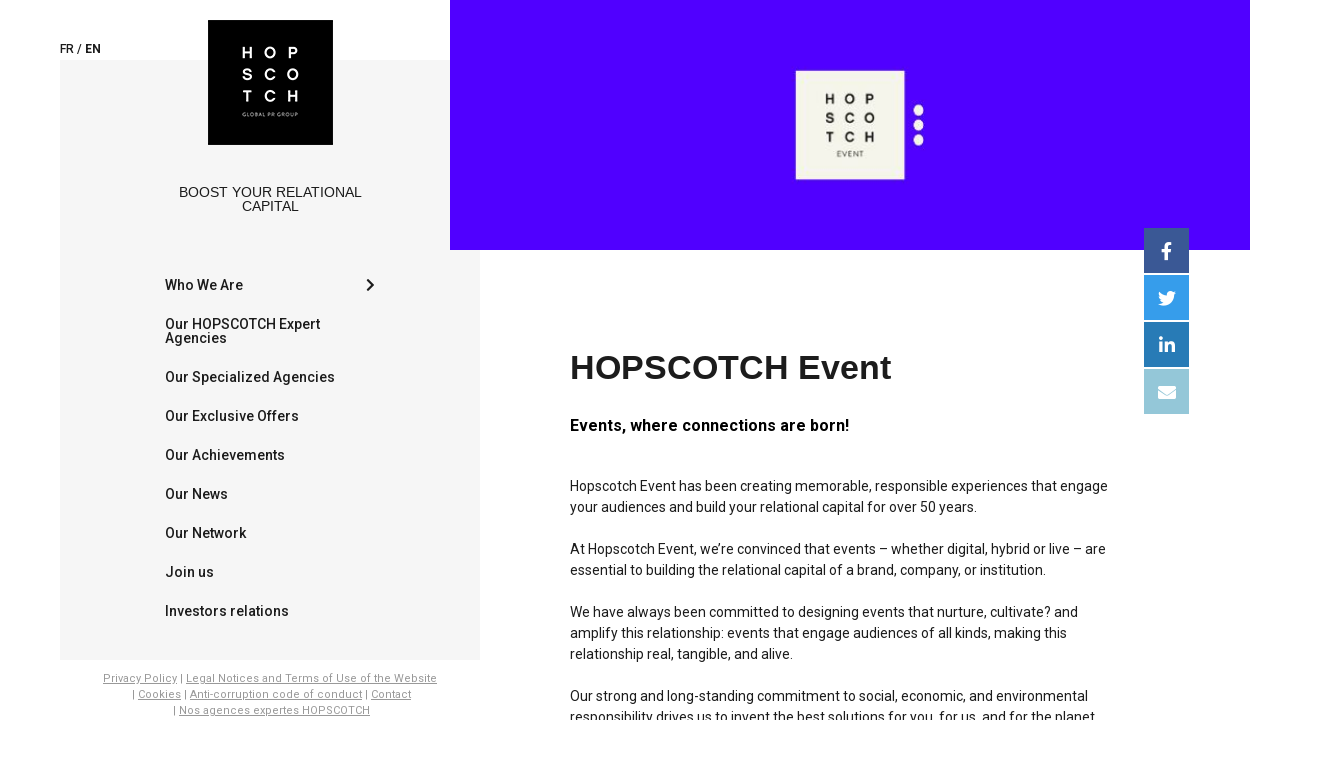

--- FILE ---
content_type: text/html; charset=UTF-8
request_url: https://hopscotchgroupe.com/en/post_expertise/event-2/
body_size: 5118
content:
<!DOCTYPE html><html lang="en-GB"><head><title>HOPSCOTCH Event - Hopscotch Groupe</title> <script id="cookieyes" type="text/javascript" src="https://cdn-cookieyes.com/client_data/c6dd45356d82a80c7386b8fe/script.js"></script><link rel="alternate" href="https://hopscotchgroupe.com/post_expertise/event/" hreflang="fr" /><link rel="alternate" href="https://hopscotchgroupe.com/en/post_expertise/event-2/" hreflang="en" /><meta name="description" content="Events, where connections are born! &nbsp; Hopscotch Event has been creating memorable, responsible experiences that engage your audiences and build your"/><meta name="robots" content="max-snippet:-1, max-image-preview:large, max-video-preview:-1"/><link rel="canonical" href="https://hopscotchgroupe.com/en/post_expertise/event-2/" /><meta property="og:locale" content="en_GB" /><meta property="og:locale:alternate" content="fr_FR" /><meta property="og:type" content="article" /><meta property="og:title" content="HOPSCOTCH Event - Hopscotch Groupe" /><meta property="og:description" content="Events, where connections are born! &nbsp; Hopscotch Event has been creating memorable, responsible experiences that engage your audiences and build your" /><meta property="og:url" content="https://hopscotchgroupe.com/en/post_expertise/event-2/" /><meta property="og:site_name" content="Hopscotch Groupe" /><meta property="og:image" content="https://hopscotchgroupe.com/wp-content/uploads/2021/01/5.jpg" /><meta property="og:image:secure_url" content="https://hopscotchgroupe.com/wp-content/uploads/2021/01/5.jpg" /><meta property="og:image:width" content="1200" /><meta property="og:image:height" content="240" /><meta name="twitter:card" content="summary_large_image" /><meta name="twitter:description" content="Events, where connections are born! &nbsp; Hopscotch Event has been creating memorable, responsible experiences that engage your audiences and build your" /><meta name="twitter:title" content="HOPSCOTCH Event - Hopscotch Groupe" /><meta name="twitter:image" content="https://hopscotchgroupe.com/wp-content/uploads/2021/01/5.jpg" /> <script type='application/ld+json' class='yoast-schema-graph yoast-schema-graph--main'>{"@context":"https://schema.org","@graph":[{"@type":"WebSite","@id":"https://hopscotchgroupe.com/en/#website","url":"https://hopscotchgroupe.com/en/","name":"Hopscotch Groupe","description":"communication cr\u00e9ative au service de l\u2019\u00e9conomie de la relation","potentialAction":{"@type":"SearchAction","target":"https://hopscotchgroupe.com/en/?s={search_term_string}","query-input":"required name=search_term_string"}},{"@type":"ImageObject","@id":"https://hopscotchgroupe.com/en/post_expertise/event-2/#primaryimage","url":"https://hopscotchgroupe.com/wp-content/uploads/2021/01/5.jpg","width":1200,"height":240},{"@type":"WebPage","@id":"https://hopscotchgroupe.com/en/post_expertise/event-2/#webpage","url":"https://hopscotchgroupe.com/en/post_expertise/event-2/","inLanguage":"en-GB","name":"HOPSCOTCH Event - Hopscotch Groupe","isPartOf":{"@id":"https://hopscotchgroupe.com/en/#website"},"primaryImageOfPage":{"@id":"https://hopscotchgroupe.com/en/post_expertise/event-2/#primaryimage"},"datePublished":"2021-01-12T16:09:21+00:00","dateModified":"2025-01-15T09:05:54+00:00","description":"Events, where connections are born! &nbsp; Hopscotch Event has been creating memorable, responsible experiences that engage your audiences and build your"}]}</script> <link rel='dns-prefetch' href='//api.tiles.mapbox.com' /><link rel='dns-prefetch' href='//api.mapbox.com' /><link rel='stylesheet' id='wp-block-library-css'  href='https://hopscotchgroupe.com/wp-includes/css/dist/block-library/style.min.css' type='text/css' media='all' /><link rel='stylesheet' id='contact-form-7-css'  href='https://hopscotchgroupe.com/wp-content/plugins/contact-form-7/includes/css/styles.css' type='text/css' media='all' /><link rel='stylesheet' id='theme-css'  href='https://hopscotchgroupe.com/wp-content/themes/hopwam/style.css' type='text/css' media='all' /><link rel='stylesheet' id='fontawesome-css'  href='https://hopscotchgroupe.com/wp-content/themes/hopwam/assets/css/fontawesome.min.css' type='text/css' media='all' /><link rel='stylesheet' id='wamimapBoxStyle-css'  href='https://hopscotchgroupe.com/wp-content/themes/hopwam/assets/css/mapbox-gl.css' type='text/css' media='all' /><link rel='stylesheet' id='main-css'  href='https://hopscotchgroupe.com/wp-content/themes/hopwam/assets/css/main.css' type='text/css' media='all' /> <script type='text/javascript' src='https://hopscotchgroupe.com/wp-content/cache/autoptimize/js/autoptimize_single_691b7274b48f8fea40f8aca4d24a9e5f.js'></script> <link rel='https://api.w.org/' href='https://hopscotchgroupe.com/wp-json/' /><link rel="EditURI" type="application/rsd+xml" title="RSD" href="https://hopscotchgroupe.com/xmlrpc.php?rsd" /><link rel="wlwmanifest" type="application/wlwmanifest+xml" href="https://hopscotchgroupe.com/wp-includes/wlwmanifest.xml" /><meta name="generator" content="WordPress 5.3.20" /><link rel='shortlink' href='https://hopscotchgroupe.com/?p=8591' /><link rel="alternate" type="application/json+oembed" href="https://hopscotchgroupe.com/wp-json/oembed/1.0/embed?url=https%3A%2F%2Fhopscotchgroupe.com%2Fen%2Fpost_expertise%2Fevent-2%2F" /><link rel="alternate" type="text/xml+oembed" href="https://hopscotchgroupe.com/wp-json/oembed/1.0/embed?url=https%3A%2F%2Fhopscotchgroupe.com%2Fen%2Fpost_expertise%2Fevent-2%2F&#038;format=xml" /><link rel="icon" type="image/png" href="https://hopscotchgroupe.com/wp-content/themes/hopwam/favicon.png" sizes="512x512" /><meta name="viewport" content="width=device-width,initial-scale=1.0"><link href="https://fonts.googleapis.com/css?family=Roboto:400,500,700&display=swap" rel="stylesheet">  <script async src="https://www.googletagmanager.com/gtag/js?id=UA-154765273-1"></script> <script>window.dataLayer = window.dataLayer || [];
      function gtag(){dataLayer.push(arguments);}
      gtag('js', new Date());
      gtag('config', 'UA-154765273-1');</script> </head><body class="post_expertise-template-default single single-post_expertise postid-8591 single-format-standard"><div class="o-wrapper"><div class="o-wrapper__inner"><header id="header" class="c-header"> <a href="#main" class="u-visually-hidden u-hidden-link">Skip navigations links</a><div class="c-header__wrapper"><ul class="c-header__lang"><li class="lang-item lang-item-3 lang-item-fr lang-item-first"><a lang="fr-FR" hreflang="fr-FR" href="https://hopscotchgroupe.com/post_expertise/event/">fr</a></li><li class="lang-item lang-item-6 lang-item-en current-lang"><a lang="en-GB" hreflang="en-GB" href="https://hopscotchgroupe.com/en/post_expertise/event-2/">en</a></li></ul><div class="c-header__content"><div class="c-mobile-icon__wrapper"> <button class="c-mobile-icon"> <span class="c-mobile-icon__section"> <span></span> <span></span> <span></span> </span> <span class="c-mobile-icon__section"> <span></span> <span></span> <span></span> </span> <span class="c-mobile-icon__section"> <span></span> <span></span> <span></span> </span> </button></div><h1 class="c-header__title"><a href="https://hopscotchgroupe.com/en">Hopscotch Groupe</a></h1><h2 class="c-header__subtitle">Boost your Relational Capital</h2><div class="c-menu"><div class="c-menu-icon__wrapper"> <button class="c-menu-icon"> <span class="c-menu-icon__content"></span> </button></div><nav class="menu-menu-principal-en-container"><ul id="menu-menu-principal-en" class="menu"><li id="menu-item-5682" class="menu-item menu-item-type-post_type menu-item-object-page menu-item-has-children menu-item-5682"><a href="https://hopscotchgroupe.com/en/who-we-are/">Who We Are</a><ul class="sub-menu"><li id="menu-item-5684" class="menu-item menu-item-type-post_type menu-item-object-page menu-item-5684"><a href="https://hopscotchgroupe.com/en/who-we-are/vision/">Hopscotch Groupe at a Glance</a></li><li id="menu-item-5683" class="menu-item menu-item-type-post_type menu-item-object-page menu-item-5683"><a href="https://hopscotchgroupe.com/en/who-we-are/pioneers-of-the-relationship-economy/">In Detail</a></li><li id="menu-item-5685" class="menu-item menu-item-type-post_type menu-item-object-page menu-item-5685"><a href="https://hopscotchgroupe.com/en/who-we-are/executive-committee/">Executive Committee</a></li></ul></li><li id="menu-item-10374" class="menu-item menu-item-type-post_type menu-item-object-page menu-item-10374"><a href="https://hopscotchgroupe.com/en/our-trade-expertise/">Our HOPSCOTCH Expert Agencies</a></li><li id="menu-item-5676" class="menu-item menu-item-type-post_type menu-item-object-page menu-item-5676"><a href="https://hopscotchgroupe.com/en/our-agencies/">Our Specialized Agencies</a></li><li id="menu-item-10628" class="menu-item menu-item-type-post_type menu-item-object-page menu-item-10628"><a href="https://hopscotchgroupe.com/en/our-exclusive-offers/">Our Exclusive Offers</a></li><li id="menu-item-5681" class="menu-item menu-item-type-post_type menu-item-object-page menu-item-5681"><a href="https://hopscotchgroupe.com/en/our-work/">Our Achievements</a></li><li id="menu-item-5678" class="menu-item menu-item-type-post_type menu-item-object-page menu-item-5678"><a href="https://hopscotchgroupe.com/en/our-news/">Our News</a></li><li id="menu-item-5680" class="menu-item menu-item-type-post_type menu-item-object-page menu-item-5680"><a href="https://hopscotchgroupe.com/en/our-network/">Our Network</a></li><li id="menu-item-5679" class="menu-item menu-item-type-post_type menu-item-object-page menu-item-5679"><a href="https://hopscotchgroupe.com/en/join-us/">Join us</a></li><li id="menu-item-5677" class="menu-item menu-item-type-post_type menu-item-object-page menu-item-5677"><a href="https://hopscotchgroupe.com/en/finance/">Investors relations</a></li></ul></nav><div class="c-header__legal"><div class="menu-footer-menu-en-container"><ul id="menu-footer-menu-en" class="menu"><li id="menu-item-5690" class="menu-item menu-item-type-post_type menu-item-object-page menu-item-privacy-policy menu-item-5690"><a href="https://hopscotchgroupe.com/en/privacy-policy/">Privacy Policy</a></li><li id="menu-item-5686" class="menu-item menu-item-type-post_type menu-item-object-page menu-item-5686"><a href="https://hopscotchgroupe.com/en/conditions-of-use-2/">Legal Notices and Terms of Use of the Website</a></li><li id="menu-item-5688" class="menu-item menu-item-type-post_type menu-item-object-page menu-item-5688"><a href="https://hopscotchgroupe.com/en/cookies-2/">Cookies</a></li><li id="menu-item-6951" class="menu-item menu-item-type-post_type menu-item-object-page menu-item-6951"><a href="https://hopscotchgroupe.com/en/anti-corruption-code-of-conduct/">Anti-corruption code of conduct</a></li><li id="menu-item-5687" class="menu-item menu-item-type-post_type menu-item-object-page menu-item-5687"><a href="https://hopscotchgroupe.com/en/contact-2/">Contact</a></li><li id="menu-item-10166" class="menu-item menu-item-type-post_type menu-item-object-page menu-item-10166"><a href="https://hopscotchgroupe.com/nos-expertises-metiers/">Nos agences expertes HOPSCOTCH</a></li></ul></div> <span class="c-header__legal-text">&copy;2026 Hopscotch Groupe</span></div></div></div></div></header><main id="main" class="c-main-content"><div class="o-page-wrapper"><article class="c-article"><div class="c-article__header has-img"> <noscript><img class="c-article__img c-article__img--smaller js-object-fit" src="https://hopscotchgroupe.com/wp-content/uploads/2021/01/5.jpg" alt="5"></noscript><img class="lazyload c-article__img c-article__img--smaller js-object-fit" src='data:image/svg+xml,%3Csvg%20xmlns=%22http://www.w3.org/2000/svg%22%20viewBox=%220%200%20210%20140%22%3E%3C/svg%3E' data-src="https://hopscotchgroupe.com/wp-content/uploads/2021/01/5.jpg" alt="5"></div><div class="js-sticky-container c-article__sticky"><div class="c-article__content u-content-margin"><h1 class="title">HOPSCOTCH Event</h1><div class="c-wysiwyg"><h1><strong>Events, where connections are born!</strong></h1><p>&nbsp;</p><p>Hopscotch Event has been creating memorable, responsible experiences that engage your audiences and build your relational capital for over 50 years.</p><p>At Hopscotch Event, we&#8217;re convinced that events &#8211; whether digital, hybrid or live &#8211; are essential to building the relational capital of a brand, company, or institution.</p><p>We have always been committed to designing events that nurture, cultivate? and amplify this relationship: events that engage audiences of all kinds, making this relationship real, tangible, and alive.</p><p>Our strong and long-standing commitment to social, economic, and environmental responsibility drives us to invent the best solutions for you, for us, and for the planet.</p><p>&nbsp;</p><p>Check out our Hopscotch Event website here:</p><p><a href="https://hopscotchevent.com/">https://hopscotchevent.com/</a></p><p><iframe title="HOPSCOTCH EVENT" src="https://player.vimeo.com/video/911522338?h=f2a09b296c&amp;badge=0&amp;autopause=0&amp;player_id=0&amp;app_id=58479" width="700" height="394" frameborder="0"></iframe></p></div></div><div class="c-share js-sticky"><div class="" id="fb-root"></div> <script>(function(d, s, id) {
              var js, fjs = d.getElementsByTagName(s)[0];
              if (d.getElementById(id)) return;
              js = d.createElement(s); js.id = id;
              js.src = "//connect.facebook.net/fr_FR/sdk.js#xfbml=1&version=v2.9&appId=1473279029643133";
              fjs.parentNode.insertBefore(js, fjs);
            }(document, 'script', 'facebook-jssdk'));</script> <div class="fb-share-button c-share__facebook-wrapper" data-href="" data-layout="button_count"> <a class="  c-share__item c-share__facebook" target="_blank" href="https://www.facebook.com/sharer/sharer.php?u=https://hopscotchgroupe.com/en/post_expertise/event-2/&src=sdkpreparse"><span class="fab fa-facebook-f"></span></a></div> <a class="c-share__item c-share__twitter" target="_blank" href="http://twitter.com/intent/tweet?text=HOPSCOTCH Event : &url=https://hopscotchgroupe.com/en/post_expertise/event-2/"><span class="fab fa-twitter"></span></a> <a class="c-share__item c-share__linkedin" target="_blank" href="https://www.linkedin.com/shareArticle?mini=true&url=https://hopscotchgroupe.com/en/post_expertise/event-2/&source=delacouraujardin"><span class="fab fa-linkedin-in"></span></a> <a class="c-share__item c-share__mail" target="_blank" href="mailto:?subject='HOPSCOTCH Event'&body=%0Dhttps://hopscotchgroupe.com/en/post_expertise/event-2/"><span class="fas fa-envelope"></span></a></div></div><div><h2 class="title title--smaller">Continue to read</h2><div class="c-article-nav"><div class="c-article-nav__section" style="background:url(https://hopscotchgroupe.com/wp-content/uploads/2021/01/14.jpg);"> <a class="c-article-nav__link" href="https://hopscotchgroupe.com/en/post_expertise/multi-player-projects/"><div class="c-article-nav__content"> <i class="fas fa-chevron-left c-article-nav__icon c-article-nav__icon--prev"></i><p class="c-article-nav__link-text">Previous post</p><p class="c-article-nav__category"></p><h2 class="c-article-nav__title">Multi-player projects</h2></div> </a></div><div class="c-article-nav__section c-article-nav__section--next" style="background:url(https://hopscotchgroupe.com/wp-content/uploads/2019/12/visuels-expertises-metiers-1.jpg);"> <a class="c-article-nav__link" href="https://hopscotchgroupe.com/en/post_expertise/travel-2/"><div class="c-article-nav__content"> <i class="fas fa-chevron-right c-article-nav__icon c-article-nav__icon--next"></i><p class="c-article-nav__link-text">Next post</p><p class="c-article-nav__category"></p><h2 class="c-article-nav__title">HOPSCOTCH Moments</h2></div> </a></div></div></div></article></div><div class="c-newsletter"><h3 class="title title--smaller u-text-center">Subscribe to newsletter</h3><form class="winl" action="winl_ajax_newsletter" data-msuccess="Thanks for your subscribe" data-merror="An error has occurred, please try again." data-mmailexist="You have already registered, thank you for your registration." data-tag="Newsletterfooter"><div class="c-newsletter__inner"><div class="c-newsletter__group required"> <input class="c-newsletter__input" type="text" name="nom" placeholder="Name*" required="required"></div><div class="c-newsletter__group"> <input class="c-newsletter__input" type="text" name="societe" placeholder="Company"></div><div class="c-newsletter__group required"> <input class=" c-newsletter__input" type="mail" name="email" placeholder="Email*" required="required"></div><div class="c-newsletter__group c-newsletter__group--checkbox required"> <input class="c-newsletter__checkbox" type="checkbox" id="legal" name="legal" value="1"> <? __('J’autorise HOPSCOTCH Groupe à enregistrer mes données', 'hopwam'); ?> <label class="c-newsletter__checkbox-label" for="legal">I authorize HOPSCOTCH Group to register my data</label></div></div><div class="u-text-center"> <input type="hidden" name="form_winl" value="inscription_newsletter"> <input class="c-button c-newsletter__button" type="submit" value="Register"></div></form></div></main></div></div> <noscript><style>.lazyload{display:none;}</style></noscript><script data-noptimize="1">window.lazySizesConfig=window.lazySizesConfig||{};window.lazySizesConfig.loadMode=1;</script><script async data-noptimize="1" src='https://hopscotchgroupe.com/wp-content/plugins/autoptimize/classes/external/js/lazysizes.min.js?ao_version=2.8.4'></script> <script type="text/html" id="tmpl-osm-marker-input"><div class="locate">
				<a class="dashicons dashicons-location" data-name="locate-marker">
					<span class="screen-reader-text">
						Locate Marker					</span>
				</a>
			</div>
			<div class="input">
				<input type="text" data-name="label" />
			</div>
			<div class="tools">
				<a class="acf-icon -minus small light acf-js-tooltip" href="#" data-name="remove-marker" title="Remove Marker"></a>
			</div></script> <script type='text/javascript' src='https://hopscotchgroupe.com/wp-content/themes/hopwam/assets/js/jquery.min.js'></script> <script type='text/javascript'>var wpcf7 = {"apiSettings":{"root":"https:\/\/hopscotchgroupe.com\/wp-json\/contact-form-7\/v1","namespace":"contact-form-7\/v1"}};</script> <script type='text/javascript' src='https://hopscotchgroupe.com/wp-content/cache/autoptimize/js/autoptimize_single_1534f06aa2b1b721a45372f8238e2461.js'></script> <script type='text/javascript' src='//api.tiles.mapbox.com/mapbox-gl-js/v0.53.0/mapbox-gl.js'></script> <script type='text/javascript' src='//api.mapbox.com/mapbox-gl-js/plugins/mapbox-gl-geocoder/v3.1.6/mapbox-gl-geocoder.min.js'></script> <script type='text/javascript' src='https://hopscotchgroupe.com/wp-content/cache/autoptimize/js/autoptimize_single_8b31f7c6bdbe798c0d3e30ecaa844dff.js'></script> <script type='text/javascript'>var wami_js = {"themeurl":"https:\/\/hopscotchgroupe.com\/wp-content\/themes\/hopwam","ajaxurl":"https:\/\/hopscotchgroupe.com\/wp-admin\/admin-ajax.php","siteurl":"https:\/\/hopscotchgroupe.com"};</script> <script type='text/javascript' src='https://hopscotchgroupe.com/wp-content/cache/autoptimize/js/autoptimize_single_45664e3e8d0f00f353da3a08d2b10a00.js'></script> <script type='text/javascript' src='https://hopscotchgroupe.com/wp-content/cache/autoptimize/js/autoptimize_single_3a437a80f2bf5465ab1ad04608794736.js'></script> <script type='text/javascript' src='https://hopscotchgroupe.com/wp-includes/js/wp-embed.min.js'></script> </body></html>

--- FILE ---
content_type: text/html; charset=UTF-8
request_url: https://player.vimeo.com/video/911522338?h=f2a09b296c&badge=0&autopause=0&player_id=0&app_id=58479
body_size: 6535
content:
<!DOCTYPE html>
<html lang="en">
<head>
  <meta charset="utf-8">
  <meta name="viewport" content="width=device-width,initial-scale=1,user-scalable=yes">
  
  <link rel="canonical" href="https://player.vimeo.com/video/911522338?h=f2a09b296c">
  <meta name="googlebot" content="noindex,indexifembedded">
  
  
  <title>HOPSCOTCH EVENT on Vimeo</title>
  <style>
      body, html, .player, .fallback {
          overflow: hidden;
          width: 100%;
          height: 100%;
          margin: 0;
          padding: 0;
      }
      .fallback {
          
              background-color: transparent;
          
      }
      .player.loading { opacity: 0; }
      .fallback iframe {
          position: fixed;
          left: 0;
          top: 0;
          width: 100%;
          height: 100%;
      }
  </style>
  <link rel="modulepreload" href="https://f.vimeocdn.com/p/4.46.25/js/player.module.js" crossorigin="anonymous">
  <link rel="modulepreload" href="https://f.vimeocdn.com/p/4.46.25/js/vendor.module.js" crossorigin="anonymous">
  <link rel="preload" href="https://f.vimeocdn.com/p/4.46.25/css/player.css" as="style">
</head>

<body>


<div class="vp-placeholder">
    <style>
        .vp-placeholder,
        .vp-placeholder-thumb,
        .vp-placeholder-thumb::before,
        .vp-placeholder-thumb::after {
            position: absolute;
            top: 0;
            bottom: 0;
            left: 0;
            right: 0;
        }
        .vp-placeholder {
            visibility: hidden;
            width: 100%;
            max-height: 100%;
            height: calc(1080 / 1920 * 100vw);
            max-width: calc(1920 / 1080 * 100vh);
            margin: auto;
        }
        .vp-placeholder-carousel {
            display: none;
            background-color: #000;
            position: absolute;
            left: 0;
            right: 0;
            bottom: -60px;
            height: 60px;
        }
    </style>

    

    
        <style>
            .vp-placeholder-thumb {
                overflow: hidden;
                width: 100%;
                max-height: 100%;
                margin: auto;
            }
            .vp-placeholder-thumb::before,
            .vp-placeholder-thumb::after {
                content: "";
                display: block;
                filter: blur(7px);
                margin: 0;
                background: url(https://i.vimeocdn.com/video/1796084386-0ca374693799e5bdd6800a1805f3e440c45614d157d0b7218885d27016b6b0c8-d?mw=80&q=85) 50% 50% / contain no-repeat;
            }
            .vp-placeholder-thumb::before {
                 
                margin: -30px;
            }
        </style>
    

    <div class="vp-placeholder-thumb"></div>
    <div class="vp-placeholder-carousel"></div>
    <script>function placeholderInit(t,h,d,s,n,o){var i=t.querySelector(".vp-placeholder"),v=t.querySelector(".vp-placeholder-thumb");if(h){var p=function(){try{return window.self!==window.top}catch(a){return!0}}(),w=200,y=415,r=60;if(!p&&window.innerWidth>=w&&window.innerWidth<y){i.style.bottom=r+"px",i.style.maxHeight="calc(100vh - "+r+"px)",i.style.maxWidth="calc("+n+" / "+o+" * (100vh - "+r+"px))";var f=t.querySelector(".vp-placeholder-carousel");f.style.display="block"}}if(d){var e=new Image;e.onload=function(){var a=n/o,c=e.width/e.height;if(c<=.95*a||c>=1.05*a){var l=i.getBoundingClientRect(),g=l.right-l.left,b=l.bottom-l.top,m=window.innerWidth/g*100,x=window.innerHeight/b*100;v.style.height="calc("+e.height+" / "+e.width+" * "+m+"vw)",v.style.maxWidth="calc("+e.width+" / "+e.height+" * "+x+"vh)"}i.style.visibility="visible"},e.src=s}else i.style.visibility="visible"}
</script>
    <script>placeholderInit(document,  false ,  true , "https://i.vimeocdn.com/video/1796084386-0ca374693799e5bdd6800a1805f3e440c45614d157d0b7218885d27016b6b0c8-d?mw=80\u0026q=85",  1920 ,  1080 );</script>
</div>

<div id="player" class="player"></div>
<script>window.playerConfig = {"cdn_url":"https://f.vimeocdn.com","vimeo_api_url":"api.vimeo.com","request":{"files":{"dash":{"cdns":{"akfire_interconnect_quic":{"avc_url":"https://vod-adaptive-ak.vimeocdn.com/exp=1768728194~acl=%2F90c7b84c-65c5-4023-8b10-3619477d267c%2Fpsid%3Dfcb60845e4cc54b8ddc3d6fb351c9ed7c38af0bd63f30e0034567320150703c3%2F%2A~hmac=fa47fe6780b9639c1b945c5981fd87ac73d4e6dd81568cd7d92ad636c42d2d61/90c7b84c-65c5-4023-8b10-3619477d267c/psid=fcb60845e4cc54b8ddc3d6fb351c9ed7c38af0bd63f30e0034567320150703c3/v2/playlist/av/primary/prot/cXNyPTE/playlist.json?omit=av1-hevc\u0026pathsig=8c953e4f~Gjgw5qLZxiPEW0aHSAjgE68UgGmvd4gXVIBJwDEpc5A\u0026qsr=1\u0026r=dXM%3D\u0026rh=139NZ5","origin":"gcs","url":"https://vod-adaptive-ak.vimeocdn.com/exp=1768728194~acl=%2F90c7b84c-65c5-4023-8b10-3619477d267c%2Fpsid%3Dfcb60845e4cc54b8ddc3d6fb351c9ed7c38af0bd63f30e0034567320150703c3%2F%2A~hmac=fa47fe6780b9639c1b945c5981fd87ac73d4e6dd81568cd7d92ad636c42d2d61/90c7b84c-65c5-4023-8b10-3619477d267c/psid=fcb60845e4cc54b8ddc3d6fb351c9ed7c38af0bd63f30e0034567320150703c3/v2/playlist/av/primary/prot/cXNyPTE/playlist.json?pathsig=8c953e4f~Gjgw5qLZxiPEW0aHSAjgE68UgGmvd4gXVIBJwDEpc5A\u0026qsr=1\u0026r=dXM%3D\u0026rh=139NZ5"},"fastly_skyfire":{"avc_url":"https://skyfire.vimeocdn.com/1768728194-0x118b758932c781eb0744f2606b3bf1868cbc8194/90c7b84c-65c5-4023-8b10-3619477d267c/psid=fcb60845e4cc54b8ddc3d6fb351c9ed7c38af0bd63f30e0034567320150703c3/v2/playlist/av/primary/prot/cXNyPTE/playlist.json?omit=av1-hevc\u0026pathsig=8c953e4f~Gjgw5qLZxiPEW0aHSAjgE68UgGmvd4gXVIBJwDEpc5A\u0026qsr=1\u0026r=dXM%3D\u0026rh=139NZ5","origin":"gcs","url":"https://skyfire.vimeocdn.com/1768728194-0x118b758932c781eb0744f2606b3bf1868cbc8194/90c7b84c-65c5-4023-8b10-3619477d267c/psid=fcb60845e4cc54b8ddc3d6fb351c9ed7c38af0bd63f30e0034567320150703c3/v2/playlist/av/primary/prot/cXNyPTE/playlist.json?pathsig=8c953e4f~Gjgw5qLZxiPEW0aHSAjgE68UgGmvd4gXVIBJwDEpc5A\u0026qsr=1\u0026r=dXM%3D\u0026rh=139NZ5"}},"default_cdn":"akfire_interconnect_quic","separate_av":true,"streams":[{"profile":"d0b41bac-2bf2-4310-8113-df764d486192","id":"62527c69-7f19-42b4-bc33-0599bd15a90f","fps":25,"quality":"240p"},{"profile":"f3f6f5f0-2e6b-4e90-994e-842d1feeabc0","id":"fef77e2d-1f43-4bc7-bf9e-6a8db1e6b32e","fps":25,"quality":"720p"},{"profile":"5ff7441f-4973-4241-8c2e-976ef4a572b0","id":"569aa889-ee39-4414-bfec-6c499d290c87","fps":25,"quality":"1080p"},{"profile":"f9e4a5d7-8043-4af3-b231-641ca735a130","id":"635b65b9-d433-4aa7-9e99-edcad1d1af15","fps":25,"quality":"540p"},{"profile":"c3347cdf-6c91-4ab3-8d56-737128e7a65f","id":"97f42666-d6a5-4d0d-8834-958acf645f79","fps":25,"quality":"360p"}],"streams_avc":[{"profile":"5ff7441f-4973-4241-8c2e-976ef4a572b0","id":"569aa889-ee39-4414-bfec-6c499d290c87","fps":25,"quality":"1080p"},{"profile":"f9e4a5d7-8043-4af3-b231-641ca735a130","id":"635b65b9-d433-4aa7-9e99-edcad1d1af15","fps":25,"quality":"540p"},{"profile":"c3347cdf-6c91-4ab3-8d56-737128e7a65f","id":"97f42666-d6a5-4d0d-8834-958acf645f79","fps":25,"quality":"360p"},{"profile":"d0b41bac-2bf2-4310-8113-df764d486192","id":"62527c69-7f19-42b4-bc33-0599bd15a90f","fps":25,"quality":"240p"},{"profile":"f3f6f5f0-2e6b-4e90-994e-842d1feeabc0","id":"fef77e2d-1f43-4bc7-bf9e-6a8db1e6b32e","fps":25,"quality":"720p"}]},"hls":{"cdns":{"akfire_interconnect_quic":{"avc_url":"https://vod-adaptive-ak.vimeocdn.com/exp=1768728194~acl=%2F90c7b84c-65c5-4023-8b10-3619477d267c%2Fpsid%3Dfcb60845e4cc54b8ddc3d6fb351c9ed7c38af0bd63f30e0034567320150703c3%2F%2A~hmac=fa47fe6780b9639c1b945c5981fd87ac73d4e6dd81568cd7d92ad636c42d2d61/90c7b84c-65c5-4023-8b10-3619477d267c/psid=fcb60845e4cc54b8ddc3d6fb351c9ed7c38af0bd63f30e0034567320150703c3/v2/playlist/av/primary/prot/cXNyPTE/playlist.m3u8?locale=en\u0026omit=av1-hevc-opus\u0026pathsig=8c953e4f~MA-PP380AzqT_ZrJbMVbOxNIPq_wVWUTvoqpvGyd7KA\u0026qsr=1\u0026r=dXM%3D\u0026rh=139NZ5\u0026sf=fmp4","origin":"gcs","url":"https://vod-adaptive-ak.vimeocdn.com/exp=1768728194~acl=%2F90c7b84c-65c5-4023-8b10-3619477d267c%2Fpsid%3Dfcb60845e4cc54b8ddc3d6fb351c9ed7c38af0bd63f30e0034567320150703c3%2F%2A~hmac=fa47fe6780b9639c1b945c5981fd87ac73d4e6dd81568cd7d92ad636c42d2d61/90c7b84c-65c5-4023-8b10-3619477d267c/psid=fcb60845e4cc54b8ddc3d6fb351c9ed7c38af0bd63f30e0034567320150703c3/v2/playlist/av/primary/prot/cXNyPTE/playlist.m3u8?locale=en\u0026omit=opus\u0026pathsig=8c953e4f~MA-PP380AzqT_ZrJbMVbOxNIPq_wVWUTvoqpvGyd7KA\u0026qsr=1\u0026r=dXM%3D\u0026rh=139NZ5\u0026sf=fmp4"},"fastly_skyfire":{"avc_url":"https://skyfire.vimeocdn.com/1768728194-0x118b758932c781eb0744f2606b3bf1868cbc8194/90c7b84c-65c5-4023-8b10-3619477d267c/psid=fcb60845e4cc54b8ddc3d6fb351c9ed7c38af0bd63f30e0034567320150703c3/v2/playlist/av/primary/prot/cXNyPTE/playlist.m3u8?locale=en\u0026omit=av1-hevc-opus\u0026pathsig=8c953e4f~MA-PP380AzqT_ZrJbMVbOxNIPq_wVWUTvoqpvGyd7KA\u0026qsr=1\u0026r=dXM%3D\u0026rh=139NZ5\u0026sf=fmp4","origin":"gcs","url":"https://skyfire.vimeocdn.com/1768728194-0x118b758932c781eb0744f2606b3bf1868cbc8194/90c7b84c-65c5-4023-8b10-3619477d267c/psid=fcb60845e4cc54b8ddc3d6fb351c9ed7c38af0bd63f30e0034567320150703c3/v2/playlist/av/primary/prot/cXNyPTE/playlist.m3u8?locale=en\u0026omit=opus\u0026pathsig=8c953e4f~MA-PP380AzqT_ZrJbMVbOxNIPq_wVWUTvoqpvGyd7KA\u0026qsr=1\u0026r=dXM%3D\u0026rh=139NZ5\u0026sf=fmp4"}},"default_cdn":"akfire_interconnect_quic","separate_av":true}},"file_codecs":{"av1":[],"avc":["569aa889-ee39-4414-bfec-6c499d290c87","635b65b9-d433-4aa7-9e99-edcad1d1af15","97f42666-d6a5-4d0d-8834-958acf645f79","62527c69-7f19-42b4-bc33-0599bd15a90f","fef77e2d-1f43-4bc7-bf9e-6a8db1e6b32e"],"hevc":{"dvh1":[],"hdr":[],"sdr":[]}},"lang":"en","referrer":"https://hopscotchgroupe.com/en/post_expertise/event-2/","cookie_domain":".vimeo.com","signature":"7cf66db0ec9dea81da0e59ece36b558d","timestamp":1768724594,"expires":3600,"thumb_preview":{"url":"https://videoapi-sprites.vimeocdn.com/video-sprites/image/83da8d65-caa1-4063-b6a7-27cdc30e7c74.0.jpeg?ClientID=sulu\u0026Expires=1768728194\u0026Signature=857b162da569dc540b332b65997a0aeafe7f2aa7","height":2640,"width":4686,"frame_height":240,"frame_width":426,"columns":11,"frames":120},"currency":"USD","session":"0090816deb2eeb5670990142e517e7cb3b556f8f1768724594","cookie":{"volume":1,"quality":null,"hd":0,"captions":null,"transcript":null,"captions_styles":{"color":null,"fontSize":null,"fontFamily":null,"fontOpacity":null,"bgOpacity":null,"windowColor":null,"windowOpacity":null,"bgColor":null,"edgeStyle":null},"audio_language":null,"audio_kind":null,"qoe_survey_vote":0},"build":{"backend":"31e9776","js":"4.46.25"},"urls":{"js":"https://f.vimeocdn.com/p/4.46.25/js/player.js","js_base":"https://f.vimeocdn.com/p/4.46.25/js","js_module":"https://f.vimeocdn.com/p/4.46.25/js/player.module.js","js_vendor_module":"https://f.vimeocdn.com/p/4.46.25/js/vendor.module.js","locales_js":{"de-DE":"https://f.vimeocdn.com/p/4.46.25/js/player.de-DE.js","en":"https://f.vimeocdn.com/p/4.46.25/js/player.js","es":"https://f.vimeocdn.com/p/4.46.25/js/player.es.js","fr-FR":"https://f.vimeocdn.com/p/4.46.25/js/player.fr-FR.js","ja-JP":"https://f.vimeocdn.com/p/4.46.25/js/player.ja-JP.js","ko-KR":"https://f.vimeocdn.com/p/4.46.25/js/player.ko-KR.js","pt-BR":"https://f.vimeocdn.com/p/4.46.25/js/player.pt-BR.js","zh-CN":"https://f.vimeocdn.com/p/4.46.25/js/player.zh-CN.js"},"ambisonics_js":"https://f.vimeocdn.com/p/external/ambisonics.min.js","barebone_js":"https://f.vimeocdn.com/p/4.46.25/js/barebone.js","chromeless_js":"https://f.vimeocdn.com/p/4.46.25/js/chromeless.js","three_js":"https://f.vimeocdn.com/p/external/three.rvimeo.min.js","vuid_js":"https://f.vimeocdn.com/js_opt/modules/utils/vuid.min.js","hive_sdk":"https://f.vimeocdn.com/p/external/hive-sdk.js","hive_interceptor":"https://f.vimeocdn.com/p/external/hive-interceptor.js","proxy":"https://player.vimeo.com/static/proxy.html","css":"https://f.vimeocdn.com/p/4.46.25/css/player.css","chromeless_css":"https://f.vimeocdn.com/p/4.46.25/css/chromeless.css","fresnel":"https://arclight.vimeo.com/add/player-stats","player_telemetry_url":"https://arclight.vimeo.com/player-events","telemetry_base":"https://lensflare.vimeo.com"},"flags":{"plays":1,"dnt":0,"autohide_controls":0,"preload_video":"metadata_on_hover","qoe_survey_forced":0,"ai_widget":0,"ecdn_delta_updates":0,"disable_mms":0,"check_clip_skipping_forward":0},"country":"US","client":{"ip":"3.128.184.14"},"ab_tests":{"cross_origin_texttracks":{"group":"variant","track":false,"data":null}},"atid":"1996124657.1768724594","ai_widget_signature":"2f94206784dafd63d2c621533b728fbb34ef64db1d2a042d56fef5a22fbee8aa_1768728194","config_refresh_url":"https://player.vimeo.com/video/911522338/config/request?atid=1996124657.1768724594\u0026expires=3600\u0026referrer=https%3A%2F%2Fhopscotchgroupe.com%2Fen%2Fpost_expertise%2Fevent-2%2F\u0026session=0090816deb2eeb5670990142e517e7cb3b556f8f1768724594\u0026signature=7cf66db0ec9dea81da0e59ece36b558d\u0026time=1768724594\u0026v=1"},"player_url":"player.vimeo.com","video":{"id":911522338,"title":"HOPSCOTCH EVENT","width":1920,"height":1080,"duration":74,"url":"","share_url":"https://vimeo.com/911522338/f2a09b296c","embed_code":"\u003ciframe title=\"vimeo-player\" src=\"https://player.vimeo.com/video/911522338?h=f2a09b296c\" width=\"640\" height=\"360\" frameborder=\"0\" referrerpolicy=\"strict-origin-when-cross-origin\" allow=\"autoplay; fullscreen; picture-in-picture; clipboard-write; encrypted-media; web-share\"   allowfullscreen\u003e\u003c/iframe\u003e","default_to_hd":0,"privacy":"unlisted","embed_permission":"public","thumbnail_url":"https://i.vimeocdn.com/video/1796084386-0ca374693799e5bdd6800a1805f3e440c45614d157d0b7218885d27016b6b0c8-d","owner":{"id":15886794,"name":"HOPSCOTCH Groupe","img":"https://i.vimeocdn.com/portrait/122063078_60x60?subrect=80%2C80%2C1005%2C1005\u0026r=cover\u0026sig=9f8fd80b467a885c60ce11621ab123ff6705db404a0b975b406005c0a46efd1c\u0026v=1\u0026region=us","img_2x":"https://i.vimeocdn.com/portrait/122063078_60x60?subrect=80%2C80%2C1005%2C1005\u0026r=cover\u0026sig=9f8fd80b467a885c60ce11621ab123ff6705db404a0b975b406005c0a46efd1c\u0026v=1\u0026region=us","url":"https://vimeo.com/hopscotchgroupe","account_type":"pro"},"spatial":0,"live_event":null,"version":{"current":null,"available":[{"id":836277205,"file_id":3711162637,"is_current":true}]},"unlisted_hash":"f2a09b296c","rating":{"id":6},"fps":25,"bypass_token":"eyJ0eXAiOiJKV1QiLCJhbGciOiJIUzI1NiJ9.eyJjbGlwX2lkIjo5MTE1MjIzMzgsImV4cCI6MTc2ODcyODI0MH0.78M0JdJVEd58rIsR1xAbP_12iA8gbiJGPUMGfhSxjsQ","channel_layout":"stereo","ai":0,"locale":"en"},"user":{"id":0,"team_id":0,"team_origin_user_id":0,"account_type":"none","liked":0,"watch_later":0,"owner":0,"mod":0,"logged_in":0,"private_mode_enabled":0,"vimeo_api_client_token":"eyJhbGciOiJIUzI1NiIsInR5cCI6IkpXVCJ9.eyJzZXNzaW9uX2lkIjoiMDA5MDgxNmRlYjJlZWI1NjcwOTkwMTQyZTUxN2U3Y2IzYjU1NmY4ZjE3Njg3MjQ1OTQiLCJleHAiOjE3Njg3MjgxOTQsImFwcF9pZCI6MTE4MzU5LCJzY29wZXMiOiJwdWJsaWMgc3RhdHMifQ.45xaRih_X8UU_mChwmFjZ0ZNaNpNp-FJXInuspMB2X0"},"view":1,"vimeo_url":"vimeo.com","embed":{"audio_track":"","autoplay":0,"autopause":0,"dnt":0,"editor":0,"keyboard":1,"log_plays":1,"loop":0,"muted":0,"on_site":0,"texttrack":"","transparent":1,"outro":"videos","playsinline":1,"quality":null,"player_id":"0","api":null,"app_id":"58479","color":"00adef","color_one":"000000","color_two":"00adef","color_three":"ffffff","color_four":"000000","context":"embed.main","settings":{"auto_pip":1,"badge":0,"byline":0,"collections":0,"color":0,"force_color_one":0,"force_color_two":0,"force_color_three":0,"force_color_four":0,"embed":1,"fullscreen":1,"like":1,"logo":1,"playbar":1,"portrait":0,"pip":1,"share":0,"spatial_compass":0,"spatial_label":0,"speed":1,"title":0,"volume":1,"watch_later":1,"watch_full_video":1,"controls":1,"airplay":1,"audio_tracks":1,"chapters":1,"chromecast":1,"cc":1,"transcript":1,"quality":1,"play_button_position":0,"ask_ai":0,"skipping_forward":1,"debug_payload_collection_policy":"default"},"create_interactive":{"has_create_interactive":false,"viddata_url":""},"min_quality":null,"max_quality":null,"initial_quality":null,"prefer_mms":1}}</script>
<script>const fullscreenSupported="exitFullscreen"in document||"webkitExitFullscreen"in document||"webkitCancelFullScreen"in document||"mozCancelFullScreen"in document||"msExitFullscreen"in document||"webkitEnterFullScreen"in document.createElement("video");var isIE=checkIE(window.navigator.userAgent),incompatibleBrowser=!fullscreenSupported||isIE;window.noModuleLoading=!1,window.dynamicImportSupported=!1,window.cssLayersSupported=typeof CSSLayerBlockRule<"u",window.isInIFrame=function(){try{return window.self!==window.top}catch(e){return!0}}(),!window.isInIFrame&&/twitter/i.test(navigator.userAgent)&&window.playerConfig.video.url&&(window.location=window.playerConfig.video.url),window.playerConfig.request.lang&&document.documentElement.setAttribute("lang",window.playerConfig.request.lang),window.loadScript=function(e){var n=document.getElementsByTagName("script")[0];n&&n.parentNode?n.parentNode.insertBefore(e,n):document.head.appendChild(e)},window.loadVUID=function(){if(!window.playerConfig.request.flags.dnt&&!window.playerConfig.embed.dnt){window._vuid=[["pid",window.playerConfig.request.session]];var e=document.createElement("script");e.async=!0,e.src=window.playerConfig.request.urls.vuid_js,window.loadScript(e)}},window.loadCSS=function(e,n){var i={cssDone:!1,startTime:new Date().getTime(),link:e.createElement("link")};return i.link.rel="stylesheet",i.link.href=n,e.getElementsByTagName("head")[0].appendChild(i.link),i.link.onload=function(){i.cssDone=!0},i},window.loadLegacyJS=function(e,n){if(incompatibleBrowser){var i=e.querySelector(".vp-placeholder");i&&i.parentNode&&i.parentNode.removeChild(i);let a=`/video/${window.playerConfig.video.id}/fallback`;window.playerConfig.request.referrer&&(a+=`?referrer=${window.playerConfig.request.referrer}`),n.innerHTML=`<div class="fallback"><iframe title="unsupported message" src="${a}" frameborder="0"></iframe></div>`}else{n.className="player loading";var t=window.loadCSS(e,window.playerConfig.request.urls.css),r=e.createElement("script"),o=!1;r.src=window.playerConfig.request.urls.js,window.loadScript(r),r["onreadystatechange"in r?"onreadystatechange":"onload"]=function(){!o&&(!this.readyState||this.readyState==="loaded"||this.readyState==="complete")&&(o=!0,playerObject=new VimeoPlayer(n,window.playerConfig,t.cssDone||{link:t.link,startTime:t.startTime}))},window.loadVUID()}};function checkIE(e){e=e&&e.toLowerCase?e.toLowerCase():"";function n(r){return r=r.toLowerCase(),new RegExp(r).test(e);return browserRegEx}var i=n("msie")?parseFloat(e.replace(/^.*msie (\d+).*$/,"$1")):!1,t=n("trident")?parseFloat(e.replace(/^.*trident\/(\d+)\.(\d+).*$/,"$1.$2"))+4:!1;return i||t}
</script>
<script nomodule>
  window.noModuleLoading = true;
  var playerEl = document.getElementById('player');
  window.loadLegacyJS(document, playerEl);
</script>
<script type="module">try{import("").catch(()=>{})}catch(t){}window.dynamicImportSupported=!0;
</script>
<script type="module">if(!window.dynamicImportSupported||!window.cssLayersSupported){if(!window.noModuleLoading){window.noModuleLoading=!0;var playerEl=document.getElementById("player");window.loadLegacyJS(document,playerEl)}var moduleScriptLoader=document.getElementById("js-module-block");moduleScriptLoader&&moduleScriptLoader.parentElement.removeChild(moduleScriptLoader)}
</script>
<script type="module" id="js-module-block">if(!window.noModuleLoading&&window.dynamicImportSupported&&window.cssLayersSupported){const n=document.getElementById("player"),e=window.loadCSS(document,window.playerConfig.request.urls.css);import(window.playerConfig.request.urls.js_module).then(function(o){new o.VimeoPlayer(n,window.playerConfig,e.cssDone||{link:e.link,startTime:e.startTime}),window.loadVUID()}).catch(function(o){throw/TypeError:[A-z ]+import[A-z ]+module/gi.test(o)&&window.loadLegacyJS(document,n),o})}
</script>

<script type="application/ld+json">{"embedUrl":"https://player.vimeo.com/video/911522338?h=f2a09b296c","thumbnailUrl":"https://i.vimeocdn.com/video/1796084386-0ca374693799e5bdd6800a1805f3e440c45614d157d0b7218885d27016b6b0c8-d?f=webp","name":"HOPSCOTCH EVENT","description":"This is \"HOPSCOTCH EVENT\" by \"HOPSCOTCH Groupe\" on Vimeo, the home for high quality videos and the people who love them.","duration":"PT74S","uploadDate":"2024-02-09T06:19:50-05:00","@context":"https://schema.org/","@type":"VideoObject"}</script>

</body>
</html>


--- FILE ---
content_type: text/css
request_url: https://hopscotchgroupe.com/wp-content/themes/hopwam/style.css
body_size: 10
content:
/*
Theme Name: Hopwam
Author: WAMI Concept
Author URI: http://www.wami-concept.com
Version: 1.0.0
Text Domain: hopwam
*/

--- FILE ---
content_type: text/css
request_url: https://hopscotchgroupe.com/wp-content/themes/hopwam/assets/css/main.css
body_size: 8507
content:
.slick-slider{-webkit-box-sizing:border-box;box-sizing:border-box;-webkit-touch-callout:none;-webkit-user-select:none;-moz-user-select:none;-ms-user-select:none;user-select:none;-ms-touch-action:pan-y;touch-action:pan-y;-webkit-tap-highlight-color:transparent}.slick-list,.slick-slider{position:relative;display:block}.slick-list{overflow:hidden;margin:0;padding:0}.slick-list:focus{outline:none}.slick-list.dragging{cursor:pointer;cursor:hand}.slick-slider .slick-list,.slick-slider .slick-track{-webkit-transform:translateZ(0);transform:translateZ(0)}.slick-track{position:relative;left:0;top:0;display:block;margin-left:auto;margin-right:auto}.slick-track:after,.slick-track:before{content:"";display:table}.slick-track:after{clear:both}.slick-loading .slick-track{visibility:hidden}.slick-slide{float:left;height:100%;min-height:1px;display:none}[dir=rtl] .slick-slide{float:right}.slick-slide img{display:block}.slick-slide.slick-loading img{display:none}.slick-slide.dragging img{pointer-events:none}.slick-initialized .slick-slide{display:block}.slick-loading .slick-slide{visibility:hidden}.slick-vertical .slick-slide{display:block;height:auto;border:1px solid transparent}.slick-arrow.slick-hidden{display:none}.ps{overflow:hidden!important;overflow-anchor:none;-ms-overflow-style:none;touch-action:auto;-ms-touch-action:auto}.ps__rail-x{height:15px;bottom:0}.ps__rail-x,.ps__rail-y{display:none;opacity:0;transition:background-color .2s linear,opacity .2s linear;-webkit-transition:background-color .2s linear,opacity .2s linear;position:absolute}.ps__rail-y{width:15px;right:0}.ps--active-x>.ps__rail-x,.ps--active-y>.ps__rail-y{display:block;background-color:transparent}.ps--focus>.ps__rail-x,.ps--focus>.ps__rail-y,.ps--scrolling-x>.ps__rail-x,.ps--scrolling-y>.ps__rail-y,.ps:hover>.ps__rail-x,.ps:hover>.ps__rail-y{opacity:.6}.ps .ps__rail-x.ps--clicking,.ps .ps__rail-x:focus,.ps .ps__rail-x:hover,.ps .ps__rail-y.ps--clicking,.ps .ps__rail-y:focus,.ps .ps__rail-y:hover{background-color:#eee;opacity:.9}.ps__thumb-x{transition:background-color .2s linear,height .2s ease-in-out;-webkit-transition:background-color .2s linear,height .2s ease-in-out;height:6px;bottom:2px}.ps__thumb-x,.ps__thumb-y{background-color:#aaa;border-radius:6px;position:absolute}.ps__thumb-y{transition:background-color .2s linear,width .2s ease-in-out;-webkit-transition:background-color .2s linear,width .2s ease-in-out;width:6px;right:2px}.ps__rail-x.ps--clicking .ps__thumb-x,.ps__rail-x:focus>.ps__thumb-x,.ps__rail-x:hover>.ps__thumb-x{background-color:#999;height:11px}.ps__rail-y.ps--clicking .ps__thumb-y,.ps__rail-y:focus>.ps__thumb-y,.ps__rail-y:hover>.ps__thumb-y{background-color:#999;width:11px}@supports (-ms-overflow-style:none){.ps{overflow:auto!important}}@media (-ms-high-contrast:none),screen and (-ms-high-contrast:active){.ps{overflow:auto!important}}@font-face{font-family:Chalet New York;src:url(../fonts/Chalet-NewYorkNineteenSixty_10020.ttf) format("ttf")}a,abbr,acronym,address,applet,article,aside,audio,b,big,blockquote,body,canvas,caption,center,cite,code,dd,del,details,dfn,div,dl,dt,em,embed,fieldset,figcaption,figure,footer,form,h1,h2,h3,h4,h5,h6,header,hgroup,html,i,iframe,img,ins,kbd,label,legend,li,mark,menu,nav,object,ol,output,p,pre,q,ruby,s,samp,section,small,span,strike,strong,sub,summary,sup,table,tbody,td,tfoot,th,thead,time,tr,tt,u,ul,var,video{margin:0;padding:0;border:0;font-size:100%;font:inherit;vertical-align:baseline}article,aside,details,figcaption,figure,footer,header,hgroup,menu,nav,section{display:block}body{line-height:1}ol,ul{list-style:none}blockquote,q{quotes:none}blockquote:after,blockquote:before,q:after,q:before{content:"";content:none}table{border-collapse:collapse;border-spacing:0}*,:after,:before{-webkit-box-sizing:inherit;box-sizing:inherit}html{font-size:10px;-webkit-box-sizing:border-box;box-sizing:border-box;font-family:Roboto,sans-serif}body{font-size:1.6rem;overflow-x:hidden}img{display:inline-block;vertical-align:middle;max-width:100%;height:auto}b,strong{font-weight:700}:focus{border:none;outline:none}::-moz-focus-inner{border:none;outline:none}:-moz-focusring{outline:none}.img-full-width{width:100%;margin-bottom:20px;height:auto}@media (max-width:600px){.img-full-width{width:calc(100% + 60px);margin-left:-30px;max-width:none}}.title{font-size:34px;font-weight:700;font-family:Chalet New York,sans-serif;color:#1c1c1c;margin-bottom:1em}.title.title--smaller{font-size:26px}.subtitle{font-size:16px;font-family:Chalet New York,sans-serif}.subtitle,.subtitle.subtitle--accent{color:#999}p{color:#1c1c1c;font-size:14px;line-height:1.5;font-weight:400}@media (max-width:600px){.title{font-size:28px}.title.title--smaller{font-size:24px}}.o-wrapper{margin:0 60px}.o-wrapper__inner{display:-webkit-box;display:-ms-flexbox;display:flex;width:100%}.o-page-wrapper{margin-left:60px;margin-top:100px;max-width:900px}@media screen and (max-width:1200px){.o-wrapper{margin:0 30px}.o-wrapper__inner{display:block}.o-page-wrapper{margin:0;max-width:none}}.o-grid{display:-webkit-box;display:-ms-flexbox;display:flex;-ms-flex-wrap:wrap;flex-wrap:wrap;margin-right:-20px;margin-bottom:-20px}.o-grid--uneven{display:block;margin:0}.o-grid--uneven .o-grid__item{margin:0 0 20px;width:calc(33.3333% - 20px)}.o-grid--uneven .o-grid__item .o-grid__item-inner{width:100%}.o-grid__item{width:calc(33.33333% - 20px);margin-right:20px;margin-bottom:20px}@media screen and (max-width:900px){.o-grid--uneven .o-grid__item,.o-grid .o-grid__item{width:calc(50% - 20px)}}@media (max-width:600px){.o-grid,.o-grid--uneven{margin-right:0}.o-grid--uneven .o-grid__item,.o-grid .o-grid__item{width:100%;margin-right:0}}.o-section-header{display:-webkit-box;display:-ms-flexbox;display:flex;-webkit-box-align:center;-ms-flex-align:center;align-items:center;-webkit-box-pack:justify;-ms-flex-pack:justify;justify-content:space-between}.o-section-header__item{margin-right:20px}@media (max-width:600px){.o-section-header{-webkit-box-orient:vertical;-webkit-box-direction:normal;-ms-flex-direction:column;flex-direction:column;-webkit-box-align:start;-ms-flex-align:start;align-items:flex-start;-webkit-box-pack:start;-ms-flex-pack:start;justify-content:flex-start}.o-section-header>:not(:last-child){margin-bottom:20px}.o-section-header__item{margin-right:0}}.o-section{margin-top:40px;margin-bottom:40px}.o-section--no-top{margin-top:0}.c-header{margin:60px 0;width:420px;background:#f6f6f6;position:fixed;height:calc(100vh - 120px)}.c-header__wrapper{position:relative}.c-header__content{margin:0 auto}.c-header__title a{overflow:hidden;text-indent:-9999px;background:url(../img/hopscotch_logo.png) no-repeat 50%/contain;width:125px;height:125px;-webkit-transform:translateY(-40px);transform:translateY(-40px);margin:0 auto;display:block}body.a11y .c-header__title a:focus{outline:4px solid #999}.c-header__subtitle{font-size:14px;color:#1c1c1c;font-family:Chalet New York,sans-serif;text-transform:uppercase;text-align:center;width:50%;margin:0 auto 60px}.c-header__legal{width:80%;margin:50px auto 0}.c-header__legal .menu{display:-webkit-box;display:-ms-flexbox;display:flex;-webkit-box-pack:center;-ms-flex-pack:center;justify-content:center;-ms-flex-wrap:wrap;flex-wrap:wrap;margin-bottom:10px}.c-header__legal .menu-item{display:inline-block;font-size:11px;margin-bottom:5px}.c-header__legal .menu-item:not(:first-of-type):before{content:"|";display:inline-block;color:#999;margin-right:3px;margin-left:3px}.c-header__legal .menu-item a{color:#999}.c-header__legal .menu-item.current_page_item a{font-weight:700}body.a11y .c-header__legal .menu .menu-item a:focus{outline:1px solid #999}.c-header__legal-text{font-size:11px;color:#999;text-decoration:underline;text-align:center;display:block}.c-header__lang{position:absolute;top:0;left:0;display:-webkit-box;display:-ms-flexbox;display:flex;-webkit-transform:translateY(-100%);transform:translateY(-100%);padding-bottom:5px}.c-header__lang .lang-item{font-size:12px;font-weight:500;color:#1c1c1c}.c-header__lang .lang-item:not(:last-of-type):after{content:"/";display:inline-block;margin-right:3px;margin-left:3px}.c-header__lang .lang-item.current-lang a{font-weight:700}.c-header__lang .lang-item a{font-weight:500;color:currentColor;text-decoration:none;text-transform:uppercase}body.a11y .lang-item a:focus{outline:1px solid #999}@media screen and (max-width:1200px){.c-header{position:static;width:auto;height:auto;background:#fff;margin-top:20px}.c-header__legal .menu-item{margin-bottom:10px}.c-header__title a{margin-bottom:20px}.c-header__lang,.c-header__title a{-webkit-transform:none;transform:none}}@media (max-height:650px){.c-header__subtitle{margin-bottom:20px}}.c-menu{position:relative}.menu-menu-principal-container,.menu-menu-principal-en-container,.menu-menu-principal-fr-container{width:50%;margin:0 auto;overflow:hidden}.menu-menu-principal-container .menu,.menu-menu-principal-en-container .menu,.menu-menu-principal-fr-container .menu{position:relative;-webkit-transition:-webkit-transform .25s ease-in-out;transition:-webkit-transform .25s ease-in-out;transition:transform .25s ease-in-out;transition:transform .25s ease-in-out,-webkit-transform .25s ease-in-out}.menu-menu-principal-container .menu.is-hidden,.menu-menu-principal-en-container .menu.is-hidden,.menu-menu-principal-fr-container .menu.is-hidden{-webkit-transform:translateX(-100%);transform:translateX(-100%)}.menu-menu-principal-container .sub-menu,.menu-menu-principal-en-container .sub-menu,.menu-menu-principal-fr-container .sub-menu{position:absolute;top:0;right:0;bottom:0;left:0;-webkit-transform:translateX(100%);transform:translateX(100%);-webkit-transition:opacity .25s ease-in-out,visibility .25s ease-in-out .25s,-webkit-transform .25s ease-in-out;transition:opacity .25s ease-in-out,visibility .25s ease-in-out .25s,-webkit-transform .25s ease-in-out;transition:transform .25s ease-in-out,opacity .25s ease-in-out,visibility .25s ease-in-out .25s;transition:transform .25s ease-in-out,opacity .25s ease-in-out,visibility .25s ease-in-out .25s,-webkit-transform .25s ease-in-out;opacity:0;visibility:hidden}.menu-menu-principal-container .sub-menu:before,.menu-menu-principal-en-container .sub-menu:before,.menu-menu-principal-fr-container .sub-menu:before{content:""}.menu-menu-principal-container .sub-menu.is-active,.menu-menu-principal-en-container .sub-menu.is-active,.menu-menu-principal-fr-container .sub-menu.is-active{opacity:1;visibility:visible;-webkit-transition-delay:0s;transition-delay:0s}.menu-menu-principal-container .sub-menu .sub-menu-back,.menu-menu-principal-en-container .sub-menu .sub-menu-back,.menu-menu-principal-fr-container .sub-menu .sub-menu-back{font-size:12px;line-height:18px;font-family:Roboto;color:#999;padding:0;background:transparent;border:none;margin-bottom:10px;cursor:pointer;-webkit-transition:color .25s ease-in-out;transition:color .25s ease-in-out;position:relative}.menu-menu-principal-container .sub-menu .sub-menu-back:focus,.menu-menu-principal-container .sub-menu .sub-menu-back:hover,.menu-menu-principal-en-container .sub-menu .sub-menu-back:focus,.menu-menu-principal-en-container .sub-menu .sub-menu-back:hover,.menu-menu-principal-fr-container .sub-menu .sub-menu-back:focus,.menu-menu-principal-fr-container .sub-menu .sub-menu-back:hover{color:#000}.menu-menu-principal-container .sub-menu .sub-menu-back:before,.menu-menu-principal-en-container .sub-menu .sub-menu-back:before,.menu-menu-principal-fr-container .sub-menu .sub-menu-back:before{content:"\f053";font-family:Font Awesome\ 5 Free;font-weight:900;display:inline-block;font-style:normal;font-variant:normal;text-rendering:auto;-webkit-font-smoothing:antialiased;color:#000;margin-right:10px}.menu-menu-principal-container .sub-menu .menu-item,.menu-menu-principal-en-container .sub-menu .menu-item,.menu-menu-principal-fr-container .sub-menu .menu-item{margin-bottom:0}.menu-menu-principal-container .sub-menu .menu-item.current-menu-item a,.menu-menu-principal-en-container .sub-menu .menu-item.current-menu-item a,.menu-menu-principal-fr-container .sub-menu .menu-item.current-menu-item a{-webkit-box-shadow:inset 2px 0 0 0 #000;box-shadow:inset 2px 0 0 0 #000;color:currentColor}.menu-menu-principal-container .sub-menu a,.menu-menu-principal-en-container .sub-menu a,.menu-menu-principal-fr-container .sub-menu a{padding:10px 0 10px 15px;position:relative;-webkit-transition:-webkit-box-shadow .25s ease-in-out;transition:-webkit-box-shadow .25s ease-in-out;transition:box-shadow .25s ease-in-out;transition:box-shadow .25s ease-in-out,-webkit-box-shadow .25s ease-in-out}.menu-menu-principal-container .sub-menu a:focus,.menu-menu-principal-container .sub-menu a:hover,.menu-menu-principal-en-container .sub-menu a:focus,.menu-menu-principal-en-container .sub-menu a:hover,.menu-menu-principal-fr-container .sub-menu a:focus,.menu-menu-principal-fr-container .sub-menu a:hover{-webkit-box-shadow:inset 2px 0 0 0 #000;box-shadow:inset 2px 0 0 0 #000;color:currentColor}.menu-menu-principal-container .sub-menu a:before,.menu-menu-principal-en-container .sub-menu a:before,.menu-menu-principal-fr-container .sub-menu a:before{content:"";position:absolute;top:0;bottom:0;left:0;width:2px;background:#dcdcdc;z-index:-1}.menu-menu-principal-container a,.menu-menu-principal-en-container a,.menu-menu-principal-fr-container a{color:#1c1c1c;font-size:14px;font-family:Roboto;font-weight:500;text-decoration:none;display:-webkit-inline-box;display:-ms-inline-flexbox;display:inline-flex;width:100%;padding:5px 0;-webkit-transition:color .25s ease-in-out;transition:color .25s ease-in-out}.menu-menu-principal-container a:focus,.menu-menu-principal-container a:hover,.menu-menu-principal-en-container a:focus,.menu-menu-principal-en-container a:hover,.menu-menu-principal-fr-container a:focus,.menu-menu-principal-fr-container a:hover{color:#999}.menu-menu-principal-container .menu-item,.menu-menu-principal-en-container .menu-item,.menu-menu-principal-fr-container .menu-item{margin-bottom:15px}.menu-menu-principal-container .menu-item.current-menu-item a,.menu-menu-principal-en-container .menu-item.current-menu-item a,.menu-menu-principal-fr-container .menu-item.current-menu-item a{color:#999}.menu-menu-principal-container .menu-item:last-of-type,.menu-menu-principal-en-container .menu-item:last-of-type,.menu-menu-principal-fr-container .menu-item:last-of-type{margin-bottom:0}.menu-menu-principal-container .menu-item.menu-item-has-children>a,.menu-menu-principal-en-container .menu-item.menu-item-has-children>a,.menu-menu-principal-fr-container .menu-item.menu-item-has-children>a{-webkit-box-pack:justify;-ms-flex-pack:justify;justify-content:space-between}.menu-menu-principal-container .menu-item.menu-item-has-children>a:after,.menu-menu-principal-en-container .menu-item.menu-item-has-children>a:after,.menu-menu-principal-fr-container .menu-item.menu-item-has-children>a:after{content:"\f054";font-family:Font Awesome\ 5 Free;font-weight:900;display:inline-block;font-style:normal;font-variant:normal;text-rendering:auto;-webkit-font-smoothing:antialiased}@media screen and (max-width:1200px){.c-menu{position:fixed;top:0;right:0;bottom:0;left:0;background:#fff;width:100%;-webkit-transform:translateX(100%);transform:translateX(100%);z-index:1000;-webkit-transition:-webkit-transform .6s cubic-bezier(.165,.84,.44,1);transition:-webkit-transform .6s cubic-bezier(.165,.84,.44,1);transition:transform .6s cubic-bezier(.165,.84,.44,1);transition:transform .6s cubic-bezier(.165,.84,.44,1),-webkit-transform .6s cubic-bezier(.165,.84,.44,1);padding-top:120px;display:-webkit-box;display:-ms-flexbox;display:flex;-webkit-box-orient:vertical;-webkit-box-direction:normal;-ms-flex-direction:column;flex-direction:column;-webkit-box-pack:center;-ms-flex-pack:center;justify-content:center;-webkit-box-align:center;-ms-flex-align:center;align-items:center}.c-menu.is-active{-webkit-transform:translate(0);transform:translate(0)}.menu-menu-principal-container,.menu-menu-principal-en-container,.menu-menu-principal-fr-container{width:auto}.menu-menu-principal-container .menu,.menu-menu-principal-en-container .menu,.menu-menu-principal-fr-container .menu{display:-webkit-box;display:-ms-flexbox;display:flex;-webkit-box-orient:vertical;-webkit-box-direction:normal;-ms-flex-direction:column;flex-direction:column;-webkit-box-align:start;-ms-flex-align:start;align-items:flex-start}.menu-menu-principal-container .menu-item.menu-item-has-children>a:after,.menu-menu-principal-en-container .menu-item.menu-item-has-children>a:after,.menu-menu-principal-fr-container .menu-item.menu-item-has-children>a:after{margin-left:10px}.menu-menu-principal-container a,.menu-menu-principal-en-container a,.menu-menu-principal-fr-container a{font-size:18px}.menu-menu-principal-container .sub-menu .sub-menu-back,.menu-menu-principal-en-container .sub-menu .sub-menu-back,.menu-menu-principal-fr-container .sub-menu .sub-menu-back{font-size:16px}}@media (max-height:650px){.menu-menu-principal-container .menu-item,.menu-menu-principal-en-container .menu-item,.menu-menu-principal-fr-container .menu-item{margin-bottom:7px}}.c-main-content{padding-left:420px;width:100%;min-height:100vh;margin-bottom:100px}body.home .c-main-content{margin-bottom:0}.c-page__header{width:100%;overflow:hidden;clear:both;position:relative}.c-page__header .c-page__img{width:60%;height:auto}.c-page__header .c-page__img_aside{width:36%;padding:2%;position:absolute;top:50%;-webkit-transform:translateY(-50%);transform:translateY(-50%);right:0}.c-slider{position:relative;margin-bottom:50px}.c-slider .c-slider__content{padding:50px 100px}.c-slider .c-slider__content .c-slider__title{font-size:16px;font-family:Chalet New York,sans-serif;line-height:1.5;font-weight:700;text-align:center;color:#fff}.c-slider .c-slider__content .c-slider__title.before{font-size:20px}.c-slider .c-slider__content .c-slider__text{margin-top:20px;font-size:14px;line-height:1.5;font-weight:400;color:#fff}.c-slider .slick-arrow{z-index:1}@media screen and (max-width:1200px){.c-main-content{min-height:auto;padding-left:0}}@media (max-width:600px){.c-page__header .c-page__img{width:100%}.c-page__header .c-page__img_aside{position:relative;width:100%;text-align:center;-webkit-transform:none;transform:none;padding:15px}}.c-menu-icon__wrapper{position:absolute;top:0;left:0;-webkit-box-pack:center;-ms-flex-pack:center;justify-content:center;-webkit-box-align:center;-ms-flex-align:center;align-items:center;display:-webkit-box;display:-ms-flexbox;display:flex;-webkit-transform:translate(-50%,-50%) scale(0);transform:translate(-50%,-50%) scale(0);padding:10px;background:#fff;opacity:0;-webkit-transition:opacity .25s ease-in-out,visibility .25s .25s,-webkit-transform .25s ease-in-out;transition:opacity .25s ease-in-out,visibility .25s .25s,-webkit-transform .25s ease-in-out;transition:opacity .25s ease-in-out,transform .25s ease-in-out,visibility .25s .25s;transition:opacity .25s ease-in-out,transform .25s ease-in-out,visibility .25s .25s,-webkit-transform .25s ease-in-out}.c-menu-icon__wrapper.is-active{-webkit-transform:translate(-50%,-50%) scale(1);transform:translate(-50%,-50%) scale(1);opacity:1;visibility:visible;-webkit-transition-delay:0s;transition-delay:0s}.c-menu-icon__wrapper.is-active .c-menu-icon{visibility:visible}.c-menu-icon{width:25px;height:19px;cursor:pointer;background:#f6f6f6;-webkit-box-sizing:content-box;box-sizing:content-box;border:none;padding:10px;visibility:hidden}.c-menu-icon__content,.c-menu-icon__content:after,.c-menu-icon__content:before{width:25px;height:1px}.c-menu-icon__content{position:relative;display:block;background:#1c1c1c;-webkit-transition:all 0ms .3s;transition:all 0ms .3s}.c-menu-icon__content:before{content:"";position:absolute;left:0;bottom:8px;background:#1c1c1c;-webkit-transition:bottom .3s cubic-bezier(.23,1,.32,1) .3s,-webkit-transform .3s cubic-bezier(.23,1,.32,1);transition:bottom .3s cubic-bezier(.23,1,.32,1) .3s,-webkit-transform .3s cubic-bezier(.23,1,.32,1);transition:bottom .3s cubic-bezier(.23,1,.32,1) .3s,transform .3s cubic-bezier(.23,1,.32,1);transition:bottom .3s cubic-bezier(.23,1,.32,1) .3s,transform .3s cubic-bezier(.23,1,.32,1),-webkit-transform .3s cubic-bezier(.23,1,.32,1)}.c-menu-icon__content:after{content:"";position:absolute;left:0;top:8px;background:#1c1c1c;-webkit-transition:top .3s cubic-bezier(.23,1,.32,1) .3s,-webkit-transform .3s cubic-bezier(.23,1,.32,1);transition:top .3s cubic-bezier(.23,1,.32,1) .3s,-webkit-transform .3s cubic-bezier(.23,1,.32,1);transition:top .3s cubic-bezier(.23,1,.32,1) .3s,transform .3s cubic-bezier(.23,1,.32,1);transition:top .3s cubic-bezier(.23,1,.32,1) .3s,transform .3s cubic-bezier(.23,1,.32,1),-webkit-transform .3s cubic-bezier(.23,1,.32,1)}@media screen and (max-width:1200px){.c-menu-icon__wrapper{display:none}}.c-mobile-icon__wrapper{margin-bottom:40px;text-align:right;display:none}.c-mobile-icon{position:relative;z-index:10000;width:25px;height:25px;padding:0;background:transparent;border:none;cursor:pointer}.c-mobile-icon .c-mobile-icon__section{width:25px;background:#fff;margin-bottom:1px;position:relative}.c-mobile-icon .c-mobile-icon__section,.c-mobile-icon .c-mobile-icon__section span{display:block;height:7px;-webkit-transition:all .25s ease-in-out;transition:all .25s ease-in-out}.c-mobile-icon .c-mobile-icon__section span{background:#000;width:7px;position:absolute;top:0}.c-mobile-icon .c-mobile-icon__section span:nth-child(2){left:9px}.c-mobile-icon .c-mobile-icon__section span:nth-child(3){left:18px}.c-mobile-icon.is-active{position:fixed;right:30px}.c-mobile-icon.is-active .c-mobile-icon__section:first-child span:nth-child(2){-webkit-transform:translateY(-50%);transform:translateY(-50%);opacity:0}.c-mobile-icon.is-active .c-mobile-icon__section:nth-child(2) span:first-child{-webkit-transform:translateX(-50%);transform:translateX(-50%);opacity:0}.c-mobile-icon.is-active .c-mobile-icon__section:nth-child(2) span:nth-child(3){-webkit-transform:translateX(50%);transform:translateX(50%);opacity:0}.c-mobile-icon.is-active .c-mobile-icon__section:nth-child(3) span:nth-child(2){-webkit-transform:translateY(50%);transform:translateY(50%);opacity:0}@media screen and (max-width:1200px){.c-mobile-icon__wrapper{display:block}}.c-modal{width:100vw;height:100vh;background:rgba(0,0,0,.4);position:fixed;top:0;left:0;z-index:1000;text-align:center;-webkit-transform:translateY(-100%);transform:translateY(-100%);-webkit-transition:-webkit-transform .5s;transition:-webkit-transform .5s;transition:transform .5s;transition:transform .5s,-webkit-transform .5s}.c-modal.visible{-webkit-transform:translateY(0);transform:translateY(0)}.c-modal .close{position:absolute;z-index:10;cursor:pointer;font-size:20px;background-color:#fff;border-radius:0 0 10px 10px;padding:1vh 50px;-webkit-transform:translateX(-50%);transform:translateX(-50%);bottom:1vh;left:50%}.c-modal iframe{width:95%;height:95%;margin:auto;background-color:#fff}.c-mosaic{display:-webkit-box;display:-ms-flexbox;display:flex;-ms-flex-wrap:wrap;flex-wrap:wrap;-ms-flex-line-pack:start;align-content:flex-start;height:100%;max-width:100vh;width:100%;margin:0 auto}.c-mosaic__item{width:31.3333%;position:relative;opacity:0;visibility:hidden;-webkit-transition:opacity .25s ease-in-out,visibility 0s ease-in-out .25s;transition:opacity .25s ease-in-out,visibility 0s ease-in-out .25s;margin:1%}.c-mosaic__item:after{content:"";display:block;padding-bottom:100%}.c-mosaic__item.has-slider:after{content:none}.c-mosaic__item .slick-slide{position:relative}.c-mosaic__item .slick-slide:after{content:"";display:block;padding-bottom:100%}.c-mosaic__item.is-active{opacity:1;visibility:visible;-webkit-transition-delay:0s;transition-delay:0s}.c-mosaic__item-inner{position:absolute;top:0;right:0;bottom:0;left:0;display:-webkit-box!important;display:-ms-flexbox!important;display:flex!important}.c-mosaic__item-inner.c-mosaic__item-inner--twitter{overflow-x:hidden;overflow-y:auto;-webkit-overflow-scrolling:touch}.c-mosaic__link{display:-webkit-box;display:-ms-flexbox;display:flex;-webkit-box-orient:vertical;-webkit-box-direction:normal;-ms-flex-direction:column;flex-direction:column;-webkit-box-pack:center;-ms-flex-pack:center;justify-content:center;-webkit-box-align:center;-ms-flex-align:center;align-items:center;width:100%;padding:20px;position:relative;text-decoration:none}.c-mosaic__link:before{content:"";position:absolute;top:0;right:0;bottom:0;left:0;z-index:-1}.c-mosaic__link.c-mosaic__link--transparent-orange:before{background:rgba(0,0,0,.7)}.c-mosaic__link.c-mosaic__link--black:before,.c-mosaic__link.c-mosaic__link--gray:before{background:#000}.c-mosaic__link.c-mosaic__link--black .c-mosaic__title,.c-mosaic__link.c-mosaic__link--gray .c-mosaic__title,.c-mosaic__link.c-mosaic__link--transparent-orange .c-mosaic__title{color:#fff}.c-mosaic__link:hover.c-mosaic__link--video .c-mosaic__video-icon{color:#999}body.a11y .c-mosaic__link:focus{border:4px solid #999}.c-mosaic__date{font-family:Roboto,sans-serif;font-size:12px;color:#fff;font-weight:500;margin-bottom:.5em;text-align:center}.c-mosaic__title{font-family:Chalet New York,sans-serif;font-size:18px;line-height:22px;color:#131313;text-align:center;font-weight:700}.c-mosaic__text{font-family:Roboto,sans-serif;font-size:14px;font-weight:400;color:#000;line-height:1.2}.c-mosaic__img{position:absolute;top:0;right:0;bottom:0;left:0;-o-object-fit:cover;object-fit:cover;-o-object-position:center;object-position:center;font-family:"object-fit: cover; object-position: center;";z-index:-2;width:100%;height:100%}.c-mosaic__video-icon{display:-webkit-inline-box;display:-ms-inline-flexbox;display:inline-flex;width:45px;height:45px;-webkit-box-pack:center;-ms-flex-pack:center;justify-content:center;-webkit-box-align:center;-ms-flex-align:center;align-items:center;background:#000;color:#fff;-webkit-transition:all .25s ease-in-out;transition:all .25s ease-in-out}@media screen and (max-width:1200px){.c-mosaic{height:auto;max-width:none}}@media screen and (max-width:900px){.c-mosaic__item{width:48%;margin:1%}}@media (max-width:600px){.c-mosaic__item{width:96%;margin:2%}}@media (max-height:650px){.c-mosaic__title{font-size:22px}}.c-article-list{margin-bottom:20px;margin-top:50px}.c-article-list__item{background:#fff;-webkit-box-shadow:0 0 12px 4px rgba(0,0,0,.25);box-shadow:0 0 12px 4px rgba(0,0,0,.25);position:relative}.c-article-list__item a{position:relative;z-index:1}.c-article-list__item:hover .c-article-list__img-container:before{opacity:1}.c-article-list__item:hover .c-article-list__content.has-img .c-article-list__more{-webkit-transform:translateY(-100%);transform:translateY(-100%)}.c-article-list__item:hover .c-article-list__more{color:#1c1c1c;border-color:#1c1c1c;background:#fff}.c-article-list__item:hover .c-article-list__more-text{width:auto;padding-left:20px}.c-article-list__img-container{position:relative}.c-article-list__img-container:before{content:"";position:absolute;top:0;left:0;right:0;bottom:0;background:hsla(0,0%,60%,.4);opacity:0;-webkit-transition:all .25s ease;transition:all .25s ease}.c-article-list__img-container img{height:160px;width:100%;-o-object-fit:cover;object-fit:cover;font-family:"object-fit: cover;"}.c-article-list__title{-webkit-transition:all .25s ease;transition:all .25s ease}a.c-article-list__link{position:static;color:#1c1c1c;text-decoration:none}a.c-article-list__link:before{content:"";display:block;position:absolute;top:0;right:0;bottom:0;left:0;-webkit-transition:all .25s ease-in-out;transition:all .25s ease-in-out}a.c-article-list__link:focus{text-decoration:underline}a.c-article-list__link:focus:before{-webkit-box-shadow:0 0 0 4px #999;box-shadow:0 0 0 4px #999}.c-article-list__content{padding:20px 20px 40px}.c-article-list__content.has-img .c-article-list__more{bottom:auto;top:160px;-webkit-transform:translateY(-50%);transform:translateY(-50%)}.c-article-list__more{position:absolute;bottom:0;-webkit-transform:translateY(50%);transform:translateY(50%);right:10px;background:#000;border:1px solid #000;color:#fff;height:45px;display:-webkit-box;display:-ms-flexbox;display:flex;-webkit-box-align:center;-ms-flex-align:center;align-items:center}.c-article-list__more,.c-article-list__more-text{-webkit-transition:all .25s ease;transition:all .25s ease;overflow:hidden}.c-article-list__more-text{display:inline-block;font-size:13px;font-weight:500;white-space:nowrap;text-overflow:ellipsis;width:0;padding-left:0}.c-article-list__more-icon{width:45px;height:45px;display:-webkit-inline-box;display:-ms-inline-flexbox;display:inline-flex;-webkit-box-align:center;-ms-flex-align:center;align-items:center;-webkit-box-pack:center;-ms-flex-pack:center;justify-content:center;-webkit-transition:all .25s ease;transition:all .25s ease}.c-documents__link{padding:40px 20px;text-decoration:none;color:#1c1c1c;display:block}.c-documents__link:focus .c-documents__title,.c-documents__link:hover .c-documents__title{text-decoration:underline}.c-documents__header{display:-webkit-box;display:-ms-flexbox;display:flex;-webkit-box-pack:justify;-ms-flex-pack:justify;justify-content:space-between;-webkit-box-align:center;-ms-flex-align:center;align-items:center;margin-bottom:20px}.c-documents__date{font-size:14px;font-family:Roboto,sans-serif;color:#999;display:block;margin-bottom:5px}.c-documents__title{font-size:16px;font-weight:600;font-family:Chalet New York,sans-serif;margin-bottom:10px;line-height:1.5}.c-documents__category{font-size:12px;font-weight:500;font-family:Roboto,sans-serif;text-decoration:underline;color:#999;margin-right:8px;display:inline-block;white-space:nowrap;text-overflow:ellipsis;overflow:hidden;line-height:1.5;max-width:100%;padding:0;cursor:pointer;background:transparent;border:none}.c-documents__category:hover{text-decoration:none}body.a11y .c-documents__category:focus{outline:1px solid #999;text-decoration:none}.c-documents__footer{display:-webkit-box;display:-ms-flexbox;display:flex}.c-documents__download-size{-webkit-box-flex:1;-ms-flex-positive:1;flex-grow:1;background:#999;font-size:12px;text-transform:uppercase;font-family:Roboto,sans-serif;color:#666;height:45px;line-height:45px;padding:0 20px;white-space:nowrap;text-overflow:ellipsis;overflow:hidden}.c-documents__download-icon{width:45px;height:45px;background:#666;border:2px solid #666;color:#fff;font-size:16px;display:-webkit-inline-box;display:-ms-inline-flexbox;display:inline-flex;-webkit-box-pack:center;-ms-flex-pack:center;justify-content:center;-webkit-box-align:center;-ms-flex-align:center;align-items:center;-ms-flex-negative:0;flex-shrink:0;-webkit-transition:all .25s ease-in-out;transition:all .25s ease-in-out}.c-documents__download-icon:focus,.c-documents__download-icon:hover{background:#999;border-color:#fff}.c-documents__link-icon{width:45px;height:45px;background:#000;color:#fff;font-size:16px;display:-webkit-inline-box;display:-ms-inline-flexbox;display:inline-flex;-webkit-box-pack:center;-ms-flex-pack:center;justify-content:center;-webkit-box-align:center;-ms-flex-align:center;align-items:center;text-decoration:none;border:2px solid #000;-webkit-transition:all .25s ease-in-out;transition:all .25s ease-in-out;-ms-flex-negative:0;flex-shrink:0}.c-documents__link-icon:focus,.c-documents__link-icon:hover{border-color:#999;background:#fff;color:#999}.c-finance{display:-webkit-box;display:-ms-flexbox;display:flex;-webkit-box-align:start;-ms-flex-align:start;align-items:flex-start;margin-top:30px;margin-bottom:60px}.c-finance__info,.c-finance__summary{width:50%}.c-finance__info{background:#000;padding:25px}.c-finance__info-title{font-family:Chalet New York,sans-serif;font-size:16px;color:#fff;margin-bottom:20px;font-weight:600}.c-finance__info-list{-webkit-column-count:2;-moz-column-count:2;column-count:2}.c-finance__info-item{-webkit-column-break-inside:avoid;-moz-column-break-inside:avoid;break-inside:avoid;page-break-inside:avoid;display:-webkit-box;display:-ms-flexbox;display:flex;-webkit-box-orient:vertical;-webkit-box-direction:normal;-ms-flex-direction:column;flex-direction:column;color:#fff}.c-finance__info-item:after{content:"";display:block;width:20px;height:2px;background:#999;margin-bottom:15px}.c-finance__info-name{font-size:12px;font-weight:300;margin-bottom:7px}.c-finance__info-desc,.c-finance__info-name{font-family:Roboto,sans-serif;color:#fff;display:block}.c-finance__info-desc{font-size:14px;font-weight:500;margin-bottom:15px}.c-finance__info-list-secondary .c-finance__info-desc{margin-bottom:7px}.c-finance__summary{margin-top:50px;background:#f3f3f3;padding:30px 30px 100px}.c-finance__summary-title{font-family:Chalet New York,sans-serif;font-size:16px;color:#333;margin-bottom:20px;font-weight:600}.c-finance__summary-name{text-transform:uppercase;font-size:12px;font-weight:300;color:#999;margin-bottom:10px}.c-finance__summary-list{margin-bottom:40px}.c-finance__summary-info{font-family:Roboto,sans-serif;font-weight:500;line-height:1.5;font-size:14px;color:#666;margin-bottom:5px}.c-finance__summary-link{display:inline-block;padding:30px 50px;background:#fff;border:1px solid #e9e9e9;color:#999;text-decoration:none}.c-finance__summary-link:focus,.c-finance__summary-link:hover{text-decoration:underline}.c-finance__summary-link:focus{border-color:#999}#c-finance__iframe{width:100%}#c-finance__iframe #nyx_quote_widget{font-family:Roboto,sans-serif;font-weight:500;line-height:1.5;font-size:14px;color:#666}#c-finance__iframe #nyx_quote_widget:first-line{text-transform:uppercase;font-size:12px;font-weight:300;color:#999;margin-bottom:10px}#c-finance__iframe a{display:inline-block;padding:30px 50px;background:#fff;border:1px solid #e9e9e9;color:#999;text-decoration:none}#c-finance__iframe a:focus,#c-finance__iframe a:hover{text-decoration:underline}#c-finance__iframe a:focus{border-color:#999}@media screen and (max-width:900px){.c-finance{-webkit-box-orient:vertical;-webkit-box-direction:normal;-ms-flex-direction:column;flex-direction:column;-webkit-box-align:stretch;-ms-flex-align:stretch;align-items:stretch}.c-finance.u-content-margin{margin-left:0;margin-right:0}.c-finance__info,.c-finance__summary{width:auto}.c-finance__summary{margin-top:0;padding-bottom:30px}}@media (max-width:600px){.c-finance__summary-link{padding:20px 30px}}.c-button__wrapper{text-align:center}.c-button{padding:15px 40px;background:#000;font-size:14px;display:inline-block;font-weight:500;color:#fff;border:2px solid #000;-webkit-transition:all .25s ease-in-out;transition:all .25s ease-in-out;text-decoration:none;font-family:Roboto,sans-serif;cursor:pointer;-webkit-appearance:none;-moz-appearance:none;appearance:none;border-radius:3px}.c-button:hover{background:transparent;color:#000}.c-button--mobile{display:none}body.a11y .c-button:focus{background:transparent;color:#000}@media (max-width:600px){.c-button--desktop{display:none}.c-button--mobile{display:inline-block}}.c-article{position:relative}.c-article__header{position:relative;margin-bottom:70px}.c-article__header.has-img{-webkit-transform:translateY(-100px);transform:translateY(-100px);margin-bottom:0}.c-article__header.has-img .c-article__info{-webkit-transform:translateY(50%);transform:translateY(50%);position:absolute;bottom:0;left:0}.c-article__header.c-article__header--no-info{margin-bottom:-50px}.c-article__content{width:80%}.c-article__sticky{position:relative;display:-webkit-box;display:-ms-flexbox;display:flex;-webkit-box-pack:justify;-ms-flex-pack:justify;justify-content:space-between;-webkit-box-align:start;-ms-flex-align:start;align-items:flex-start;margin-bottom:40px;z-index:1}.c-article__img{width:calc(100% + 120px);-webkit-transform:translateX(-90px);transform:translateX(-90px);height:440px;-o-object-fit:cover;object-fit:cover;font-family:"object-fit: cover;";max-width:none}.c-article__img.c-article__img--smaller{height:250px}.c-article__info{z-index:1;display:-webkit-box;display:-ms-flexbox;display:flex;-webkit-transform:translateY(0);transform:translateY(0);position:static}.c-article__cat,.c-article__date{padding:30px 50px;background:#fff;font-size:12px;font-weight:500;color:#a5a5a5;border:1px solid #e9e9e9;display:-webkit-inline-box;display:-ms-inline-flexbox;display:inline-flex;-webkit-box-align:center;-ms-flex-align:center;align-items:center}.c-article__cat{margin-right:-1px}.c-article__aside{margin-bottom:50px}@media screen and (max-width:1200px){.c-article__info{margin-left:30px}.c-article__img{width:100%;-webkit-transform:none;transform:none}.c-article__header{width:calc(100% + 60px);margin-left:-30px;-webkit-transform:translateY(0);transform:translateY(0);margin-bottom:100px}.c-article__header.has-img{margin-top:160px}}@media (max-width:600px){.c-article__img{height:250px}.c-article__sticky{-webkit-box-orient:vertical;-webkit-box-direction:normal;-ms-flex-direction:column;flex-direction:column}.c-article__content{width:auto}.c-article__cat,.c-article__date{padding:20px}}.c-share{position:-webkit-sticky;position:sticky;top:152px;-webkit-transform:translateY(-122px);transform:translateY(-122px);margin-right:45px;display:-webkit-box;display:-ms-flexbox;display:flex;-webkit-box-orient:vertical;-webkit-box-direction:normal;-ms-flex-direction:column;flex-direction:column}.c-share__item{width:45px;height:45px;position:relative;margin-bottom:2px;display:-webkit-inline-box;display:-ms-inline-flexbox;display:inline-flex;-webkit-box-pack:center;-ms-flex-pack:center;justify-content:center;-webkit-box-align:center;-ms-flex-align:center;align-items:center;color:#fff;text-decoration:none;font-size:18px;-webkit-transition:background .25s ease-in-out;transition:background .25s ease-in-out}body.a11y .c-share__item:focus{outline:1px solid #999}.c-share__facebook{background:#3a5895}.c-share__facebook:focus,.c-share__facebook:hover{background:#4a6eb8}.c-share__twitter{background:#369deb}.c-share__twitter:focus,.c-share__twitter:hover{background:#64b4f0}.c-share__linkedin{background:#287bb6}.c-share__linkedin:focus,.c-share__linkedin:hover{background:#3d95d4}.c-share__mail{background:#94c7d8}.c-share__mail:focus,.c-share__mail:hover{background:#b9dbe6}@media (max-width:600px){.c-share{-webkit-transform:none;transform:none;-webkit-box-orient:horizontal;-webkit-box-direction:normal;-ms-flex-direction:row;flex-direction:row;margin:0;-webkit-box-pack:center;-ms-flex-pack:center;justify-content:center;padding:5px;width:100%;top:auto;bottom:0}.c-share__item{margin-bottom:0;margin-left:3px;margin-right:3px}}.c-article-nav{width:calc(100% + 120px);margin-left:-60px;margin-bottom:50px}.c-article-nav,.c-article-nav__section{display:-webkit-box;display:-ms-flexbox;display:flex}.c-article-nav__section{width:50%;background-size:cover!important;background-color:#000}.c-article-nav__link{height:100%;width:100%;display:-webkit-box;display:-ms-flexbox;display:flex;-webkit-box-pack:center;-ms-flex-pack:center;justify-content:center;-webkit-box-align:center;-ms-flex-align:center;align-items:center;padding:50px;text-decoration:none;position:relative}.c-article-nav__link:before{content:"";position:absolute;top:0;left:0;bottom:0;right:0;background-color:hsla(0,0%,100%,.5);opacity:0;z-index:1;-webkit-transition:all .25s ease-in-out;transition:all .25s ease-in-out}.c-article-nav__link:focus:before,.c-article-nav__link:hover:before{opacity:1}.c-article-nav__link:focus .c-article-nav__icon,.c-article-nav__link:hover .c-article-nav__icon{background:#fff;color:#1c1c1c;border-color:#1c1c1c}.c-article-nav__content{background:#fff;height:100%;width:100%;padding:50px;position:relative;z-index:1}.c-article-nav__link-text{font-size:12px;font-weight:500;color:#999;text-decoration:underline;margin-bottom:20px}.c-article-nav__category{font-size:14px;font-weight:700;color:#999}.c-article-nav__title{font-size:16px;font-family:Chalet New York,sans-serif;line-height:1.5;font-weight:700;color:#1c1c1c}.c-article-nav__icon{position:absolute;width:45px;height:45px;background:#000;color:#fff;display:-webkit-inline-box;display:-ms-inline-flexbox;display:inline-flex;-webkit-box-align:center;-ms-flex-align:center;align-items:center;-webkit-box-pack:center;-ms-flex-pack:center;justify-content:center;top:50%;-webkit-transition:all .25s ease-in-out;transition:all .25s ease-in-out;border:1px solid #000}.c-article-nav__icon.c-article-nav__icon--prev{left:0;-webkit-transform:translate(-50%,-50%);transform:translate(-50%,-50%)}.c-article-nav__icon.c-article-nav__icon--next{right:0;-webkit-transform:translate(50%,-50%);transform:translate(50%,-50%)}@media screen and (max-width:1200px){.c-article-nav{width:calc(100% + 60px);margin-left:-30px}}@media (max-width:600px){.c-article-nav{-webkit-box-orient:vertical;-webkit-box-direction:normal;-ms-flex-direction:column;flex-direction:column}.c-article-nav__section{width:100%}}.c-expertise{position:relative;padding-bottom:10px}.c-expertise__grid{margin-bottom:40px;margin-top:40px}.c-expertise__link{text-decoration:none;display:block;padding:20px;background:#f6f6f6}.c-expertise__link:focus .c-expertise__icon,.c-expertise__link:hover .c-expertise__icon{background:#fff;color:#1c1c1c;border-color:#1c1c1c}.c-expertise__title{font-size:16px;text-transform:uppercase;font-family:Chalet New York,sans-serif;font-weight:700;line-height:1.5;color:#1c1c1c;margin-bottom:5px}.c-expertise__text{font-size:14px;line-height:1.5;color:#1c1c1c;margin-bottom:10px}.c-expertise__link-text{font-size:14px;font-weight:500;color:#1c1c1c;text-decoration:underline}.c-expertise__link-text:focus,.c-expertise__link-text:hover{text-decoration:none}.c-expertise__icon{position:absolute;width:45px;height:45px;background:#000;border:1px solid #000;color:#fff;bottom:0;right:10px;-webkit-transition:all .25s ease-in-out;transition:all .25s ease-in-out;display:-webkit-inline-box;display:-ms-inline-flexbox;display:inline-flex;-webkit-box-align:center;-ms-flex-align:center;align-items:center;-webkit-box-pack:center;-ms-flex-pack:center;justify-content:center}.c-custom-select{min-width:200px;max-width:240px}.c-custom-select__wrapper{position:relative}.c-custom-select__multiple{display:-webkit-box;display:-ms-flexbox;display:flex;-ms-flex-wrap:wrap;flex-wrap:wrap;-webkit-box-pack:end;-ms-flex-pack:end;justify-content:flex-end}.c-custom-select__multiple .c-custom-select{margin-bottom:10px;margin-right:10px}.c-custom-select__inner{background:#f6f6f6;padding:8px 8px 8px 20px;border:1px solid #d1d1d1;display:-webkit-box;display:-ms-flexbox;display:flex;-webkit-box-pack:justify;-ms-flex-pack:justify;justify-content:space-between;-webkit-box-align:center;-ms-flex-align:center;align-items:center;border-radius:3px;cursor:pointer}.c-custom-select__inner.has-option{border-color:#999;background:#fff}.c-custom-select__inner.has-option .c-custom-select__selection{color:#999;cursor:pointer}.c-custom-select__inner.has-option .c-custom-select__selection:before{display:inline-block}.c-custom-select__inner.is-active{background:#d1d1d1}.c-custom-select__inner.is-active .c-custom-select__icon{background:#999}.c-custom-select__a11y-button{background:transparent;padding:0;cursor:pointer;margin-left:8px;border:none;-ms-flex-negative:0;flex-shrink:0}.c-custom-select__a11y-button:focus .c-custom-select__icon,.c-custom-select__icon{background:#999;color:#fff}.c-custom-select__icon{display:-webkit-inline-box;display:-ms-inline-flexbox;display:inline-flex;-webkit-box-align:center;-ms-flex-align:center;align-items:center;-webkit-box-pack:center;-ms-flex-pack:center;justify-content:center;width:30px;height:30px;font-size:12px}.c-custom-select__selection{font-size:13px;color:#999;display:inline-block;white-space:nowrap;overflow:hidden;text-overflow:ellipsis;line-height:1.5}.c-custom-select__selection:before{display:none;font-style:normal;font-variant:normal;text-rendering:auto;-webkit-font-smoothing:antialiased;font-family:Font Awesome\ 5 Free;font-weight:900;content:"\f00d";margin-right:8px;font-size:12px}body.a11y .c-custom-select__selection:focus{outline:1px solid #999}.c-custom-select__list{position:absolute;z-index:10;top:100%;left:0;right:0;background:#fff;border:1px solid #d1d1d1;border-top:none;display:none;max-height:175px;overflow:auto;-webkit-box-shadow:0 2px 20px rgba(0,0,0,.2);box-shadow:0 2px 20px rgba(0,0,0,.2)}.c-custom-select__list.is-active{display:block}.c-custom-select__option:not(:last-of-type){border-bottom:1px solid #f6f6f6}.c-custom-select__option-link{padding:10px 20px;height:34px;text-align:left;display:inline-block;width:100%;font-weight:500;font-size:13px;color:#666;background:#fff;border:none;cursor:pointer;overflow:hidden;white-space:nowrap;text-overflow:ellipsis}.c-custom-select__option-link:focus,.c-custom-select__option-link:hover{color:#333;background:#f6f6f6}@media (max-width:600px){.c-custom-select__multiple{-webkit-box-pack:start;-ms-flex-pack:start;justify-content:flex-start}}.c-video-modal{position:fixed;top:0;right:0;bottom:0;left:0;-webkit-box-pack:center;-ms-flex-pack:center;justify-content:center;-webkit-box-align:center;-ms-flex-align:center;align-items:center;background:rgba(0,0,0,.75);z-index:100;display:none}.c-video-modal.is-active{display:-webkit-box;display:-ms-flexbox;display:flex}.c-video-modal__wrapper{width:100%;height:100%;padding:100px;position:relative}.c-video-modal__inner,.c-video-modal__wrapper iframe{width:100%;height:100%}.c-video-modal__inner{position:relative}.c-video-modal__close{position:absolute;top:0;right:0;-webkit-transform:translate(100%,-100%);transform:translate(100%,-100%);font-size:18px;width:45px;height:45px;background:#000;display:-webkit-inline-box;display:-ms-inline-flexbox;display:inline-flex;-webkit-box-align:center;-ms-flex-align:center;align-items:center;-webkit-box-pack:center;-ms-flex-pack:center;justify-content:center;color:#fff;border:none;outline:none;cursor:pointer;-webkit-transition:all .25s ease;transition:all .25s ease}.c-video-modal__close:focus,.c-video-modal__close:hover{color:#999}@media (max-width:600px){.c-video-modal__wrapper{padding:50px}}.c-accordeon{position:relative}.c-accordeon:not(:last-of-type){margin-bottom:20px}.c-accordeon__icon{position:absolute;top:50%;right:45px;-webkit-transform:translateY(-50%);transform:translateY(-50%)}.c-accordeon__button,.c-accordeon__icon{color:#1c1c1c;-webkit-transition:all .25s ease-in-out;transition:all .25s ease-in-out}.c-accordeon__button{height:50px;text-align:center;background:#f6f6f6;font-size:20px;font-weight:600;text-transform:uppercase;display:block;line-height:50px;overflow:hidden;white-space:nowrap;text-overflow:ellipsis;cursor:pointer;width:100%;border:none;outline:none;position:relative}.c-accordeon__button.is-active,.c-accordeon__button:focus,.c-accordeon__button:hover{background:#1c1c1c;color:#fff}.c-accordeon__button.is-active .c-accordeon__icon,.c-accordeon__button:focus .c-accordeon__icon,.c-accordeon__button:hover .c-accordeon__icon{color:#fff}.c-accordeon__button.is-active .c-accordeon__icon{-webkit-transform:translateY(-50%) rotate(180deg);transform:translateY(-50%) rotate(180deg)}.c-accordeon__content{padding:30px 10px;display:none;overflow:hidden;background:hsla(0,0%,96.5%,.4)}.c-accordeon__content:after{content:"";clear:both;display:table}.c-accordeon__content .c-expertise__link{position:relative}.c-accordeon__content .c-expertise__icon{bottom:-10px}.c-wysiwyg a,.c-wysiwyg cite,.c-wysiwyg code,.c-wysiwyg li,.c-wysiwyg ol,.c-wysiwyg p,.c-wysiwyg ul{font-size:14px;line-height:1.5}.c-wysiwyg pre{white-space:normal;font-size:12px;line-height:1.4}.c-wysiwyg pre:not(:last-child){margin-bottom:1.5em}.c-wysiwyg sub,.c-wysiwyg sup{font-size:.75em;line-height:0;position:relative;vertical-align:baseline}.c-wysiwyg sup{top:-.5em}.c-wysiwyg sub{bottom:-.25em}.c-wysiwyg figcaption{font-size:12px}.c-wysiwyg a,.c-wysiwyg u{text-decoration:none}.c-wysiwyg a{font-size:inherit;color:#1c1c1c;position:relative;-webkit-transition:all .25s ease-in-out;transition:all .25s ease-in-out;background:-webkit-gradient(linear,left top,left bottom,from(rgba(28,28,28,.8)),to(rgba(28,28,28,.8))) no-repeat bottom 0 center/100% 2px;background:linear-gradient(180deg,rgba(28,28,28,.8),rgba(28,28,28,.8)) no-repeat bottom 0 center/100% 2px}.c-wysiwyg a:focus,.c-wysiwyg a:hover{background-size:100% 100%;background-position-y:bottom;color:#fff}.c-wysiwyg p{font-size:14px;margin-bottom:1.5em;color:#1c1c1c}.c-wysiwyg p:empty{display:none}.c-wysiwyg figure{max-width:100%}.c-wysiwyg img{margin:20px 0}.c-wysiwyg img.alignleft{float:left;margin-right:20px}.c-wysiwyg img.alignright{float:right;margin-left:20px}.c-wysiwyg img.aligncenter{margin:20px auto}.c-wysiwyg h3{font-size:26px;font-family:Chalet New York,sans-serif;line-height:1.5;color:#1c1c1c;margin-bottom:.8em}.c-wysiwyg ul{margin-left:1em}.c-wysiwyg li{margin-bottom:1em;position:relative}.c-wysiwyg li:before{position:absolute;left:0;content:"\2022";color:#999;width:1em;margin-left:-1em;display:inline-block;font-weight:700}.c-wysiwyg table{margin-bottom:20px}.c-wysiwyg td{border:1px solid #999;padding:10px}body.a11y .c-wysiwyg a:focus{outline:1px solid #999}.c-quote{background:#f6f6f6;padding:50px 100px;margin-bottom:40px}.c-quote__text{font-style:italic;margin-bottom:1em;line-height:1.9}.c-quote__footer{text-align:right}.c-quote__author{color:#999;display:block;line-height:1.5;font-size:14px;font-weight:500}.c-quote__title{color:#999;font-size:12px;font-weight:300;display:block}@media (max-width:600px){.c-quote{padding:20px}}.c-bullet-point{margin-bottom:40px}.c-bullet-point,.c-bullet-point__section{display:-webkit-box;display:-ms-flexbox;display:flex}.c-bullet-point__section{width:33.3333%;-webkit-box-orient:vertical;-webkit-box-direction:normal;-ms-flex-direction:column;flex-direction:column}.c-bullet-point__img{display:block;height:200px;width:100%;-o-object-fit:cover;object-fit:cover;font-family:"object-fit: cover;"}.c-bullet-point__content{padding:30px 20px;border:1px solid #f1f1f1;border-top:none;-webkit-box-flex:1;-ms-flex-positive:1;flex-grow:1}.c-bullet-point__title{font-size:16px;font-family:Chalet New York,sans-serif;line-height:1.5;color:#1c1c1c;margin-bottom:1.5em;font-weight:700}.c-bullet-point__text{line-height:2;color:#999}@media (max-width:600px){.c-bullet-point{-webkit-box-orient:vertical;-webkit-box-direction:normal;-ms-flex-direction:column;flex-direction:column}.c-bullet-point__section{width:auto}}.c-illustration{margin-bottom:40px}.c-illustration.has-img{padding-top:30px}.c-illustration.has-img .c-illustration__title{margin-top:-2em}.c-illustration__img{width:100%;margin-bottom:10px;-webkit-transform:translateY(-80px);transform:translateY(-80px);width:calc(100% + 100px);margin-left:-50px;max-width:none}.c-illustration__inner{padding:50px 100px;background:#999}.c-illustration__title{font-size:16px;font-family:Chalet New York,sans-serif;font-weight:700;color:#fff;margin-bottom:1.5em}.c-illustration__text,.c-illustration__text p{color:#fff}.c-illustration__text p:not(:last-of-type){margin-bottom:.75em}@media (max-width:600px){.c-illustration__inner{padding:20px}.c-illustration__img{-webkit-transform:translateY(-50px);transform:translateY(-50px);width:100%;margin-left:0}}.c-contact{margin-bottom:50px}.c-contact__inner{display:inline-block;padding:20px 30px;background:#f6f6f6}.c-contact__info{font-size:14px;color:#1c1c1c}.c-contact__link{margin-top:20px;color:#999;text-decoration:underline;display:inline-block}body.a11y .c-contact__link:focus{outline:1px solid #999;text-decoration:none}.c-article-doc{display:-webkit-box;display:-ms-flexbox;display:flex;-webkit-box-orient:vertical;-webkit-box-direction:normal;-ms-flex-direction:column;flex-direction:column;-webkit-box-align:start;-ms-flex-align:start;align-items:flex-start;margin-bottom:50px}.c-article-doc__link{margin-bottom:10px;padding:15px 10px;background:#fff;border:1px solid #e9e9e9;color:#999;font-size:14px;font-weight:500;text-decoration:underline;display:inline-block;-webkit-transition:all .25s ease;transition:all .25s ease;line-height:1.3}.c-article-doc__link:focus,.c-article-doc__link:hover{border-color:#999}.c-article-doc__link:last-of-type{margin-bottom:0}.c-article-doc__link .fas{margin-right:10px}.c-404{text-align:center;margin-top:50px}.c-404__link{display:inline-block;padding:30px 50px;background:#fff;border:1px solid #e9e9e9;color:#999;text-decoration:none;font-size:20px;font-weight:500}.c-404__link:focus,.c-404__link:hover{text-decoration:underline}.c-404__link:focus{border-color:#999}.c-newsletter{margin-left:60px;max-width:960px}.c-newsletter__inner{display:-webkit-box;display:-ms-flexbox;display:flex;-ms-flex-wrap:wrap;flex-wrap:wrap;margin-right:-20px;margin-bottom:-20px}.c-newsletter__group{width:calc(50% - 20px);margin-bottom:20px;margin-right:20px}.c-newsletter__group.c-newsletter__group--checkbox{display:-webkit-inline-box;display:-ms-inline-flexbox;display:inline-flex;-webkit-box-align:start;-ms-flex-align:start;align-items:flex-start}.c-newsletter__group.c-newsletter__group--full-width{width:100%}.c-newsletter__group--checkbox{display:-webkit-inline-box;display:-ms-inline-flexbox;display:inline-flex}.c-newsletter__input{height:50px;display:-webkit-inline-box;display:-ms-inline-flexbox;display:inline-flex;-webkit-box-align:center;-ms-flex-align:center;align-items:center;border:1px solid #d6d6d6;padding:20px;font-size:14px;font-family:Roboto,sans-serif;font-weight:500;color:#1c1c1c;display:inline-block;width:100%;-webkit-transition:all .25s ease-in-out;transition:all .25s ease-in-out;-webkit-appearance:none;-moz-appearance:none;appearance:none;border-radius:3px}.c-newsletter__input:focus{border-color:#999}.c-newsletter__text-area{height:auto}.c-newsletter__checkbox{display:inline-block!important;margin-right:8px;-ms-flex-negative:0;flex-shrink:0}.c-newsletter__checkbox-label{font-size:12px;color:#999;line-height:1.5}.c-newsletter__button{margin-top:40px}body.a11y .c-newsletter__checkbox:focus{outline:1px solid #999}@media screen and (max-width:1200px){.c-newsletter{margin-left:0;max-width:none}}@media (max-width:600px){.c-newsletter__inner{-webkit-box-orient:vertical;-webkit-box-direction:normal;-ms-flex-direction:column;flex-direction:column;margin:0}.c-newsletter__group{width:auto;margin-right:0}.c-newsletter__group:last-of-type{margin-bottom:0}}.wpcf7-form br{display:none}.c-iframe{margin-top:50px}.c-iframe iframe{width:100%}.c-loader{display:none;color:#000;margin:8px auto;position:absolute;width:30px;height:auto}.c-loader.is-active{display:block}#map{width:100%;height:400px}#map p{font-family:Roboto,sans-serif;color:#1c1c1c;font-size:14px!important;line-height:1.2;font-weight:400!important}#map .mapboxgl-popup{-webkit-transform:none!important;transform:none!important;left:auto;right:20px;bottom:30px;top:auto}#map .mapboxgl-popup .mapboxgl-popup-tip{display:none!important}@media (max-width:600px){#map{height:200px}}.cookie-head{position:fixed;bottom:0;left:0;right:0;z-index:10000}.cookie-head input[type=checkbox][disabled=true]:checked+label:before{opacity:.4}.u-content-margin{margin-left:30px;margin-right:30px}.u-text-center{text-align:center}.u-margin-center{margin-left:auto;margin-right:auto}@media (max-width:600px){.u-content-margin{margin-left:10px;margin-right:10px}}.u-hide{display:none!important}.u-visually-hidden{position:absolute!important;height:1px;width:1px;overflow:hidden;clip:rect(1px 1px 1px 1px);clip:rect(1px,1px,1px,1px);white-space:nowrap}.u-hidden-link:active,.u-hidden-link:focus{clip:auto;height:auto;margin:0;overflow:visible;position:static;white-space:normal;width:auto;z-index:100;background:#fff;padding:20px;border:2px solid #999;color:#999}
/*# sourceMappingURL=main.css.map */


--- FILE ---
content_type: application/javascript; charset=utf-8
request_url: https://api.mapbox.com/mapbox-gl-js/plugins/mapbox-gl-geocoder/v3.1.6/mapbox-gl-geocoder.min.js
body_size: 23527
content:
!function(t){if("object"==typeof exports&&"undefined"!=typeof module)module.exports=t();else if("function"==typeof define&&define.amd)define([],t);else{var e;e="undefined"!=typeof window?window:"undefined"!=typeof global?global:"undefined"!=typeof self?self:this,e.MapboxGeocoder=t()}}(function(){var t;return function(){function t(e,n,r){function i(o,a){if(!n[o]){if(!e[o]){var u="function"==typeof require&&require;if(!a&&u)return u(o,!0);if(s)return s(o,!0);var h=new Error("Cannot find module '"+o+"'");throw h.code="MODULE_NOT_FOUND",h}var f=n[o]={exports:{}};e[o][0].call(f.exports,function(t){return i(e[o][1][t]||t)},f,f.exports,t,e,n,r)}return n[o].exports}for(var s="function"==typeof require&&require,o=0;o<r.length;o++)i(r[o]);return i}return t}()({1:[function(t,e,n){"use strict";function r(t){this.origin=t.origin||"https://api.mapbox.com",this.endpoint="/events/v2",this.access_token=t.accessToken,this.version="0.0.1",this.sessionID=this.generateSessionID(),this.userAgent=this.getUserAgent(),this.countries=t.countries?t.countries.split(","):null,this.types=t.types?t.types.split(","):null,this.bbox=t.bbox?t.bbox:null,this.language=t.language?t.language.split(","):null,this.limit=t.limit?+t.limit:null,this.locale=navigator.language||null,this.enableEventLogging=this.shouldEnableLogging(t),this.lastSentInput="",this.lastSentIndex=0}var i=t("sha.js");r.prototype={select:function(t,e,n){var r=this.getSelectedIndex(t,e),i=this.getEventPayload("search.select",e);return i.resultIndex=r,r===this.lastSentIndex&&i.queryString===this.lastSentInput||-1==r?n?n():void 0:(this.lastSentIndex=r,this.lastSentInput=i.queryString,this.send(i,n))},start:function(t,e){var n=this.getEventPayload("search.start",t);return this.send(n,e)},send:function(t,e){if(e||(e=function(){}),!this.enableEventLogging)return e();var n=this.getRequestOptions(t);this.request(n,function(t){return t?this.handleError(t,e):e?e():void 0})},getRequestOptions:function(t){return{method:"POST",host:this.origin,path:this.endpoint+"?access_token="+this.access_token,headers:{"Content-Type":"application/json"},body:JSON.stringify([t])}},getEventPayload:function(t,e){var n;n=e.options.proximity?[e.options.proximity.longitude,e.options.proximity.latitude]:null;var r=e._map?e._map.getZoom():null;return{event:t,created:+new Date,sessionIdentifier:this.sessionID,country:this.countries,userAgent:this.userAgent,language:this.language,bbox:this.bbox,types:this.types,endpoint:"mapbox.places",proximity:n,limit:e.options.limit,queryString:e.inputString,mapZoom:r,keyboardLocale:this.locale}},request:function(t,e){var n=new XMLHttpRequest;n.onreadystatechange=function(){if(4==this.readyState)return e(204==this.status?null:this.statusText)},n.open(t.method,t.host+t.path,!0);for(var r in t.headers){var i=t.headers[r];n.setRequestHeader(r,i)}n.send(t.body)},handleError:function(t,e){if(e)return e(t)},generateSessionID:function(){return(new i.sha256).update(Math.random().toString()).digest("hex")},getUserAgent:function(){return"mapbox-gl-geocoder."+this.version+"."+navigator.userAgent},getSelectedIndex:function(t,e){var n=e._typeahead.data,r=t.id;return n.map(function(t){return t.id}).indexOf(r)},shouldEnableLogging:function(t){return-1!=this.origin.indexOf("api.mapbox.com")&&(!t.localGeocoder&&!t.filter)}},e.exports=r},{"sha.js":36}],2:[function(t,e,n){e.exports={"country.3148":{name:"France",bbox:[[-4.59235,41.380007],[9.560016,51.148506]]},"country.3145":{name:"United States",bbox:[[-171.791111,18.91619],[-66.96466,71.357764]]},"country.330":{name:"Russia",bbox:[[19.66064,41.151416],[190.10042,81.2504]]},"country.3179":{name:"Canada",bbox:[[-140.99778,41.675105],[-52.648099,83.23324]]}}},{}],3:[function(t,e,n){"use strict";function r(t){this._eventEmitter=new u,this.options=a({},this.options,t),this.inputString="",this.fresh=!0}var i,s=t("suggestions"),o=t("lodash.debounce"),a=t("xtend"),u=t("events").EventEmitter,h=t("./exceptions"),f=t("@mapbox/mapbox-sdk"),c=t("@mapbox/mapbox-sdk/services/geocoding"),l=t("./events");r.prototype={options:{placeholder:"Search",zoom:16,flyTo:!0,trackProximity:!1,minLength:2,reverseGeocode:!1,limit:5,origin:"https://api.mapbox.com"},onAdd:function(t){this._map=t,i=c(f({accessToken:this.options.accessToken,origin:this.options.origin})),this.eventManager=new l(this.options),this._onChange=this._onChange.bind(this),this._onKeyDown=this._onKeyDown.bind(this),this._onQueryResult=this._onQueryResult.bind(this),this._clear=this._clear.bind(this),this._updateProximity=this._updateProximity.bind(this);var e=this.container=document.createElement("div");e.className="mapboxgl-ctrl-geocoder mapboxgl-ctrl";var n=document.createElement("span");n.className="geocoder-icon geocoder-icon-search",this._inputEl=document.createElement("input"),this._inputEl.type="text",this._inputEl.placeholder=this.options.placeholder,this._inputEl.addEventListener("keydown",this._onKeyDown),this._inputEl.addEventListener("change",this._onChange);var r=document.createElement("div");return r.classList.add("geocoder-pin-right"),this._clearEl=document.createElement("button"),this._clearEl.className="geocoder-icon geocoder-icon-close",this._clearEl.setAttribute("aria-label","Clear"),this._clearEl.addEventListener("click",this._clear),this._loadingEl=document.createElement("span"),this._loadingEl.className="geocoder-icon geocoder-icon-loading",r.appendChild(this._clearEl),r.appendChild(this._loadingEl),e.appendChild(n),e.appendChild(this._inputEl),e.appendChild(r),this._typeahead=new s(this._inputEl,[],{filter:!1,minLength:this.options.minLength,limit:this.options.limit}),this._typeahead.getItemValue=function(t){return t.place_name},this.options.trackProximity&&(this._updateProximity(),this._map.on("moveend",this._updateProximity)),e},onRemove:function(){return this.container.parentNode.removeChild(this.container),this.options.trackProximity&&this._map.off("moveend",this._updateProximity),this._map=null,this},_onKeyDown:o(function(t){var e=t.target.shadowRoot?t.target.shadowRoot.activeElement:t.target;if(!e.value)return this.fresh=!0,this._clear(t),this._clearEl.style.display="none";t.metaKey||-1!==[9,27,37,39,13,38,40].indexOf(t.keyCode)||e.value.length>=this.options.minLength&&this._geocode(e.value)},200),_onChange:function(){this._inputEl.value&&(this._clearEl.style.display="block");var t=this._typeahead.selected;if(t){if(this.options.flyTo)if(!h[t.id]&&t.bbox){var e=t.bbox;this._map.fitBounds([[e[0],e[1]],[e[2],e[3]]])}else h[t.id]?this._map.fitBounds(h[t.id].bbox):this._map.flyTo({center:t.center,zoom:this.options.zoom});this._eventEmitter.emit("result",{result:t}),this.eventManager.select(t,this)}},_geocode:function(t){this._loadingEl.style.display="block",this._eventEmitter.emit("loading",{query:t}),this.inputString=t;var e,n=["bbox","limit","proximity","countries","types","language","reverseMode"],r=this,s=n.reduce(function(t,e){return r.options[e]&&(["countries","types","language"].indexOf(e)>-1?t[e]=r.options[e].split(/[\s,]+/):t[e]=r.options[e],"proximity"===e&&r.options[e]&&r.options[e].longitude&&r.options[e].latitude&&(t[e]=[r.options[e].longitude,r.options[e].latitude])),t},{});if(this.options.reverseGeocode&&/(-?\d+\.?\d*)[, ]+(-?\d+\.?\d*)[ ]*$/.test(t)){var o=t.split(/[\s(,)?]+/).map(function(t){return parseFloat(t,10)}).reverse();s.types&&s.types[0],s=a(s,{query:o,limit:1}),e=i.reverseGeocode(s).send()}else s=a(s,{query:t}),e=i.forwardGeocode(s).send();var u=[];return this.options.localGeocoder&&((u=this.options.localGeocoder(t))||(u=[])),e.then(function(t){this._loadingEl.style.display="none";var e={};"200"==t.statusCode&&(e=t.body),e.features=e.features?u.concat(e.features):u,this.options.filter&&e.features.length&&(e.features=e.features.filter(this.options.filter)),e.features.length?this._clearEl.style.display="block":(this._clearEl.style.display="none",this._typeahead.selected=null),e.config=s,this.fresh&&(this.eventManager.start(this),this.fresh=!1),this._eventEmitter.emit("results",e),this._typeahead.update(e.features)}.bind(this)),e.catch(function(t){this._loadingEl.style.display="none",u.length?this._clearEl.style.display="block":(this._clearEl.style.display="none",this._typeahead.selected=null),this._eventEmitter.emit("results",{features:u}),this._typeahead.update(u),this._eventEmitter.emit("error",{error:t})}.bind(this)),e},_clear:function(t){t&&t.preventDefault(),this._inputEl.value="",this._typeahead.selected=null,this._typeahead.clear(),this._onChange(),this._inputEl.focus(),this._clearEl.style.display="none",this._eventEmitter.emit("clear"),this.fresh=!0},_onQueryResult:function(t){var e=t.body;if(e.features.length){var n=e.features[0];this._typeahead.selected=n,this._inputEl.value=n.place_name,this._onChange()}},_updateProximity:function(){if(this._map.getZoom()>9){var t=this._map.getCenter().wrap();this.setProximity({longitude:t.lng,latitude:t.lat})}else this.setProximity(null)},query:function(t){return this._geocode(t).then(this._onQueryResult),this},setInput:function(t){return this._inputEl.value=t,this._typeahead.selected=null,this._typeahead.clear(),this._onChange(),this},setProximity:function(t){return this.options.proximity=t,this},getProximity:function(){return this.options.proximity},on:function(t,e){return this._eventEmitter.on(t,e),this},off:function(t,e){return this._eventEmitter.removeListener(t,e),this}},e.exports=r},{"./events":1,"./exceptions":2,"@mapbox/mapbox-sdk":5,"@mapbox/mapbox-sdk/services/geocoding":16,events:27,"lodash.debounce":33,suggestions:43,xtend:46}],4:[function(t,e,n){"use strict";function r(t){var e=Array.isArray(t),n=function(n){return e?t[n]:t};return function(r){var s=i(y.plainArray,r);if(s)return s;if(e&&r.length!==t.length)return"an array with "+t.length+" items";for(var o=0;o<r.length;o++)if(s=i(n(o),r[o]))return[o].concat(s)}}function i(t,e){if(null!=e||t.hasOwnProperty("__required")){var n=t(e);return n?Array.isArray(n)?n:[n]:void 0}}function s(t,e){var n=t.length,r=t[n-1],i=t.slice(0,n-1);return 0===i.length&&(i=[d]),e=p(e,{path:i}),"function"==typeof r?r(e):h(e,a(r))}function o(t){return t.length<2?t[0]:2===t.length?t.join(" or "):t.slice(0,-1).join(", ")+", or "+t.slice(-1)}function a(t){return"must be "+u(t)+"."}function u(t){return/^an? /.test(t)?t:/^[aeiou]/i.test(t)?"an "+t:/^[a-z]/i.test(t)?"a "+t:t}function h(t,e){var n=f(t.path),r=t.path.join(".")+" "+e;return(n?"Item at position ":"")+r}function f(t){return"number"==typeof t[t.length-1]||"number"==typeof t[0]}function c(t){return Object.keys(t||{}).map(function(e){return{key:e,value:t[e]}})}var l=t("is-plain-obj"),p=t("xtend"),d="value",y={};y.assert=function(t,e){return e=e||{},function(n){var r=i(t,n);if(r){var o=s(r,e);throw e.apiName&&(o=e.apiName+": "+o),new Error(o)}}},y.shape=function(t){var e=c(t);return function(t){var n=i(y.plainObject,t);if(n)return n;for(var r,o,a=[],u=0;u<e.length;u++)r=e[u].key,o=e[u].value,(n=i(o,t[r]))&&a.push([r].concat(n));return a.length<2?a[0]:function(t){a=a.map(function(e){return"- "+e[0]+": "+s(e,t).split("\n").join("\n  ")});var e=t.path.join(".");return"The following properties"+(e===d?"":" of "+e)+" have invalid values:\n  "+a.join("\n  ")}}},y.strictShape=function(t){var e=y.shape(t);return function(n){var r=e(n);if(r)return r;var i=Object.keys(n).reduce(function(e,n){return void 0===t[n]&&e.push(n),e},[]);return 0!==i.length?function(){return"The following keys are invalid: "+i.join(", ")}:void 0}},y.arrayOf=function(t){return r(t)},y.tuple=function(){return r(Array.isArray(arguments[0])?arguments[0]:Array.prototype.slice.call(arguments))},y.required=function(t){function e(e){return null==e?function(t){return h(t,f(t.path)?"cannot be undefined/null.":"is required.")}:t.apply(this,arguments)}return e.__required=!0,e},y.oneOfType=function(){var t=Array.isArray(arguments[0])?arguments[0]:Array.prototype.slice.call(arguments);return function(e){var n=t.map(function(t){return i(t,e)}).filter(Boolean);if(n.length===t.length)return n.every(function(t){return 1===t.length&&"string"==typeof t[0]})?o(n.map(function(t){return t[0]})):n.reduce(function(t,e){return e.length>t.length?e:t})}},y.equal=function(t){return function(e){if(e!==t)return JSON.stringify(t)}},y.oneOf=function(){var t=Array.isArray(arguments[0])?arguments[0]:Array.prototype.slice.call(arguments),e=t.map(function(t){return y.equal(t)});return y.oneOfType.apply(this,e)},y.range=function(t){var e=t[0],n=t[1];return function(t){if(i(y.number,t)||t<e||t>n)return"number between "+e+" & "+n+" (inclusive)"}},y.any=function(){},y.boolean=function(t){if("boolean"!=typeof t)return"boolean"},y.number=function(t){if("number"!=typeof t)return"number"},y.plainArray=function(t){if(!Array.isArray(t))return"array"},y.plainObject=function(t){if(!l(t))return"object"},y.string=function(t){if("string"!=typeof t)return"string"},y.func=function(t){if("function"!=typeof t)return"function"},y.validate=i,y.processMessage=s,e.exports=y},{"is-plain-obj":31,xtend:46}],5:[function(t,e,n){"use strict";var r=t("./lib/client");e.exports=r},{"./lib/client":6}],6:[function(t,e,n){"use strict";function r(t){o.call(this,t)}function i(t){return new r(t)}var s=t("./browser-layer"),o=t("../classes/mapi-client");r.prototype=Object.create(o.prototype),r.prototype.constructor=r,r.prototype.sendRequest=s.browserSend,r.prototype.abortRequest=s.browserAbort,e.exports=i},{"../classes/mapi-client":8,"./browser-layer":7}],7:[function(t,e,n){"use strict";function r(t){var e=p[t.id];e&&(e.abort(),delete p[t.id])}function i(t,e){return new h(t,{body:e.response,headers:l(e.getAllResponseHeaders()),statusCode:e.status})}function s(t){var e=t.total,n=t.loaded;return{total:e,transferred:n,percent:100*n/e}}function o(t,e){return new Promise(function(n,r){e.onprogress=function(e){t.emitter.emit(c.EVENT_PROGRESS_DOWNLOAD,s(e))};var i=t.file;i&&(e.upload.onprogress=function(e){t.emitter.emit(c.EVENT_PROGRESS_UPLOAD,s(e))}),e.onerror=function(t){r(t)},e.onabort=function(){var e=new f({request:t,type:c.ERROR_REQUEST_ABORTED});r(e)},e.onload=function(){if(delete p[t.id],e.status<200||e.status>=400){var i=new f({request:t,body:e.response,statusCode:e.status});return void r(i)}n(e)};var o=t.body;"string"==typeof o?e.send(o):o?e.send(JSON.stringify(o)):i?e.send(i):e.send(),p[t.id]=e}).then(function(e){return i(t,e)})}function a(t,e){var n=t.url(e),r=new window.XMLHttpRequest;return r.open(t.method,n),Object.keys(t.headers).forEach(function(e){r.setRequestHeader(e,t.headers[e])}),r}function u(t){return Promise.resolve().then(function(){var e=a(t,t.client.accessToken);return o(t,e)})}var h=t("../classes/mapi-response"),f=t("../classes/mapi-error"),c=t("../constants"),l=t("../helpers/parse-headers"),p={};e.exports={browserAbort:r,sendRequestXhr:o,browserSend:u,createRequestXhr:a}},{"../classes/mapi-error":9,"../classes/mapi-response":11,"../constants":12,"../helpers/parse-headers":13}],8:[function(t,e,n){"use strict";function r(t){if(!t||!t.accessToken)throw new Error("Cannot create a client without an access token");i(t.accessToken),this.accessToken=t.accessToken,this.origin=t.origin||o.API_ORIGIN}var i=t("@mapbox/parse-mapbox-token"),s=t("./mapi-request"),o=t("../constants");r.prototype.createRequest=function(t){return new s(this,t)},e.exports=r},{"../constants":12,"./mapi-request":10,"@mapbox/parse-mapbox-token":22}],9:[function(t,e,n){"use strict";function r(t){var e,n=t.type||i.ERROR_HTTP;if(t.body)try{e=JSON.parse(t.body)}catch(n){e=t.body}else e=null;var r=t.message||null;r||("string"==typeof e?r=e:e&&"string"==typeof e.message?r=e.message:n===i.ERROR_REQUEST_ABORTED&&(r="Request aborted")),this.message=r,this.type=n,this.statusCode=t.statusCode||null,this.request=t.request,this.body=e}var i=t("../constants");e.exports=r},{"../constants":12}],10:[function(t,e,n){"use strict";function r(t,e){if(!t)throw new Error("MapiRequest requires a client");if(!e||!e.path||!e.method)throw new Error("MapiRequest requires an options object with path and method properties");var n={};e.body&&(n["content-type"]="application/json");var r=s(n,e.headers),i=Object.keys(r).reduce(function(t,e){return t[e.toLowerCase()]=r[e],t},{});this.id=h++,this._options=e,this.emitter=new o,this.client=t,this.response=null,this.error=null,this.sent=!1,this.aborted=!1,this.path=e.path,this.method=e.method,this.origin=e.origin||t.origin,this.query=e.query||{},this.params=e.params||{},this.body=e.body||null,this.file=e.file||null,this.headers=i}var i=t("@mapbox/parse-mapbox-token"),s=t("xtend"),o=t("eventemitter3"),a=t("../helpers/url-utils"),u=t("../constants"),h=1;r.prototype.url=function(t){var e=a.prependOrigin(this.path,this.origin);e=a.appendQueryObject(e,this.query);var n=this.params;if(t){e=a.appendQueryParam(e,"access_token",t);var r=i(t).user;n=s({ownerId:r},n)}return e=a.interpolateRouteParams(e,n),e},r.prototype.send=function(){var t=this;if(t.sent)throw new Error("This request has already been sent. Check the response and error properties. Create a new request with clone().");return t.sent=!0,t.client.sendRequest(t).then(function(e){return t.response=e,t.emitter.emit(u.EVENT_RESPONSE,e),e},function(e){throw t.error=e,t.emitter.emit(u.EVENT_ERROR,e),e})},r.prototype.abort=function(){this._nextPageRequest&&(this._nextPageRequest.abort(),delete this._nextPageRequest),this.response||this.error||this.aborted||(this.aborted=!0,this.client.abortRequest(this))},r.prototype.eachPage=function(t){function e(e){function n(){delete i._nextPageRequest;var t=e.nextPage();t&&(i._nextPageRequest=t,r(t))}t(null,e,n)}function n(e){t(e,null,function(){})}function r(t){t.send().then(e,n)}var i=this;r(this)},r.prototype.clone=function(){return this._extend()},r.prototype._extend=function(t){var e=s(this._options,t);return new r(this.client,e)},e.exports=r},{"../constants":12,"../helpers/url-utils":15,"@mapbox/parse-mapbox-token":22,eventemitter3:26,xtend:46}],11:[function(t,e,n){"use strict";function r(t,e){this.request=t,this.headers=e.headers,this.rawBody=e.body,this.statusCode=e.statusCode;try{this.body=JSON.parse(e.body||"{}")}catch(t){this.body=e.body}this.links=i(this.headers.link)}var i=t("../helpers/parse-link-header");r.prototype.hasNextPage=function(){return!!this.links.next},r.prototype.nextPage=function(){return this.hasNextPage()?this.request._extend({path:this.links.next.url}):null},e.exports=r},{"../helpers/parse-link-header":14}],12:[function(t,e,n){"use strict";e.exports={API_ORIGIN:"https://api.mapbox.com",EVENT_PROGRESS_DOWNLOAD:"downloadProgress",EVENT_PROGRESS_UPLOAD:"uploadProgress",EVENT_ERROR:"error",EVENT_RESPONSE:"response",ERROR_HTTP:"HttpError",ERROR_REQUEST_ABORTED:"RequestAbortedError"}},{}],13:[function(t,e,n){"use strict";function r(t){var e=t.indexOf(":");return{name:t.substring(0,e).trim().toLowerCase(),value:t.substring(e+1).trim()}}function i(t){var e={};return t?(t.trim().split(/[\r|\n]+/).forEach(function(t){var n=r(t);e[n.name]=n.value}),e):e}e.exports=i},{}],14:[function(t,e,n){"use strict";function r(t){var e=t.match(/\s*(.+)\s*=\s*"?([^"]+)"?/);return e?{key:e[1],value:e[2]}:null}function i(t){var e=t.match(/<?([^>]*)>(.*)/);if(!e)return null;var n=e[1],i=e[2].split(";"),s=null,o=i.reduce(function(t,e){var n=r(e);return n?"rel"===n.key?(s||(s=n.value),t):(t[n.key]=n.value,t):t},{});return s?{url:n,rel:s,params:o}:null}function s(t){return t?t.split(/,\s*</).reduce(function(t,e){var n=i(e);return n?(n.rel.split(/\s+/).forEach(function(e){t[e]||(t[e]={url:n.url,params:n.params})}),t):t},{}):{}}e.exports=s},{}],15:[function(t,e,n){"use strict";function r(t){return t.map(encodeURIComponent).join(",")}function i(t){return Array.isArray(t)?r(t):encodeURIComponent(String(t))}function s(t,e,n){if(!1===n||null===n)return t;var r=/\?/.test(t)?"&":"?",s=encodeURIComponent(e);return void 0!==n&&""!==n&&!0!==n&&(s+="="+i(n)),""+t+r+s}function o(t,e){if(!e)return t;var n=t;return Object.keys(e).forEach(function(t){var r=e[t];void 0!==r&&(Array.isArray(r)&&(r=r.filter(function(t){return!!t}).join(",")),n=s(n,t,r))}),n}function a(t,e){if(!e)return t;if("http"===t.slice(0,4))return t;var n="/"===t[0]?"":"/";return""+e.replace(/\/$/,"")+n+t}function u(t,e){return e?t.replace(/\/:([a-zA-Z0-9]+)/g,function(t,n){var r=e[n];if(void 0===r)throw new Error("Unspecified route parameter "+n);return"/"+i(r)}):t}e.exports={appendQueryObject:o,appendQueryParam:s,prependOrigin:a,interpolateRouteParams:u}},{}],16:[function(t,e,n){"use strict";var r=t("xtend"),i=t("./service-helpers/validator"),s=t("./service-helpers/pick"),o=t("./service-helpers/stringify-booleans"),a=t("./service-helpers/create-service-factory"),u={},h=["country","region","postcode","district","place","locality","neighborhood","address","poi","poi.landmark"];u.forwardGeocode=function(t){i.assertShape({query:i.required(i.string),mode:i.oneOf("mapbox.places","mapbox.places-permanent"),countries:i.arrayOf(i.string),proximity:i.coordinates,types:i.arrayOf(i.oneOf(h)),autocomplete:i.boolean,bbox:i.arrayOf(i.number),limit:i.number,language:i.arrayOf(i.string)})(t),t.mode=t.mode||"mapbox.places";var e=o(r({country:t.countries},s(t,["proximity","types","autocomplete","bbox","limit","language"])));return this.client.createRequest({method:"GET",path:"/geocoding/v5/:mode/:query.json",params:s(t,["mode","query"]),query:e})},u.reverseGeocode=function(t){i.assertShape({query:i.required(i.coordinates),mode:i.oneOf("mapbox.places","mapbox.places-permanent"),countries:i.arrayOf(i.string),types:i.arrayOf(i.oneOf(h)),bbox:i.arrayOf(i.number),limit:i.number,language:i.arrayOf(i.string),reverseMode:i.oneOf("distance","score")})(t),t.mode=t.mode||"mapbox.places";var e=o(r({country:t.countries},s(t,["country","types","bbox","limit","language","reverseMode"])));return this.client.createRequest({method:"GET",path:"/geocoding/v5/:mode/:query.json",params:s(t,["mode","query"]),query:e})},e.exports=a(u)},{"./service-helpers/create-service-factory":17,"./service-helpers/pick":19,"./service-helpers/stringify-booleans":20,"./service-helpers/validator":21,xtend:46}],17:[function(t,e,n){"use strict";function r(t){return function(e){var n;n=i.prototype.isPrototypeOf(e)?e:s(e);var r=Object.create(t);return r.client=n,r}}var i=t("../../lib/classes/mapi-client"),s=t("../../lib/client");e.exports=r},{"../../lib/classes/mapi-client":8,"../../lib/client":6}],18:[function(t,e,n){"use strict";function r(t,e){return Object.keys(t).reduce(function(n,r){return n[r]=e(r,t[r]),n},{})}e.exports=r},{}],19:[function(t,e,n){"use strict";function r(t,e){var n=function(t,n){return-1!==e.indexOf(t)&&void 0!==n};return"function"==typeof e&&(n=e),Object.keys(t).filter(function(e){return n(e,t[e])}).reduce(function(e,n){return e[n]=t[n],e},{})}e.exports=r},{}],20:[function(t,e,n){"use strict";function r(t){return i(t,function(t,e){return"boolean"==typeof e?JSON.stringify(e):e})}var i=t("./object-map");e.exports=r},{"./object-map":18}],21:[function(t,e,n){(function(n){"use strict";function r(t){if("undefined"!=typeof window){if(t instanceof n.Blob||t instanceof n.ArrayBuffer)return;return"Blob or ArrayBuffer"}if("string"!=typeof t&&void 0===t.pipe)return"Filename or Readable stream"}function i(t,e){return u.assert(u.strictShape(t),e)}function s(t){if("boolean"==typeof t)return"date";try{var e=new Date(t);if(e.getTime&&isNaN(e.getTime()))return"date"}catch(t){return"date"}}function o(t){return u.tuple(u.number,u.number)(t)}var a=t("xtend"),u=t("@mapbox/fusspot");e.exports=a(u,{file:r,date:s,coordinates:o,assertShape:i})}).call(this,"undefined"!=typeof global?global:"undefined"!=typeof self?self:"undefined"!=typeof window?window:{})},{"@mapbox/fusspot":4,xtend:46}],22:[function(t,e,n){"use strict";function r(t){if(a[t])return a[t];var e=t.split("."),n=e[0],r=e[1];if(!r)throw new Error("Invalid token");var o=i(r),u={usage:n,user:o.u};return s(o,"a")&&(u.authorization=o.a),s(o,"exp")&&(u.expires=1e3*o.exp),s(o,"iat")&&(u.created=1e3*o.iat),s(o,"scopes")&&(u.scopes=o.scopes),s(o,"client")&&(u.client=o.client),s(o,"ll")&&(u.lastLogin=o.ll),s(o,"iu")&&(u.impersonator=o.iu),a[t]=u,u}function i(t){try{return JSON.parse(o.decode(t))}catch(t){throw new Error("Invalid token")}}function s(t,e){return Object.prototype.hasOwnProperty.call(t,e)}var o=t("base-64"),a={};e.exports=r},{"base-64":23}],23:[function(e,n,r){(function(e){!function(i){var s="object"==typeof r&&r,o="object"==typeof n&&n&&n.exports==s&&n,a="object"==typeof e&&e;a.global!==a&&a.window!==a||(i=a);var u=function(t){this.message=t};u.prototype=new Error,u.prototype.name="InvalidCharacterError";var h=function(t){throw new u(t)},f="ABCDEFGHIJKLMNOPQRSTUVWXYZabcdefghijklmnopqrstuvwxyz0123456789+/",c=/[\t\n\f\r ]/g,l=function(t){t=String(t).replace(c,"");var e=t.length;e%4==0&&(t=t.replace(/==?$/,""),e=t.length),(e%4==1||/[^+a-zA-Z0-9\/]/.test(t))&&h("Invalid character: the string to be decoded is not correctly encoded.");for(var n,r,i=0,s="",o=-1;++o<e;)r=f.indexOf(t.charAt(o)),n=i%4?64*n+r:r,i++%4&&(s+=String.fromCharCode(255&n>>(-2*i&6)));return s},p=function(t){t=String(t),/[^\0-\xFF]/.test(t)&&h("The string to be encoded contains characters outside of the Latin1 range.");for(var e,n,r,i,s=t.length%3,o="",a=-1,u=t.length-s;++a<u;)e=t.charCodeAt(a)<<16,n=t.charCodeAt(++a)<<8,r=t.charCodeAt(++a),i=e+n+r,o+=f.charAt(i>>18&63)+f.charAt(i>>12&63)+f.charAt(i>>6&63)+f.charAt(63&i);return 2==s?(e=t.charCodeAt(a)<<8,n=t.charCodeAt(++a),i=e+n,o+=f.charAt(i>>10)+f.charAt(i>>4&63)+f.charAt(i<<2&63)+"="):1==s&&(i=t.charCodeAt(a),o+=f.charAt(i>>2)+f.charAt(i<<4&63)+"=="),o},d={encode:p,decode:l,version:"0.1.0"};if("function"==typeof t&&"object"==typeof t.amd&&t.amd)t(function(){return d});else if(s&&!s.nodeType)if(o)o.exports=d;else for(var y in d)d.hasOwnProperty(y)&&(s[y]=d[y]);else i.base64=d}(this)}).call(this,"undefined"!=typeof global?global:"undefined"!=typeof self?self:"undefined"!=typeof window?window:{})},{}],24:[function(t,e,n){"use strict";function r(t){var e=t.length;if(e%4>0)throw new Error("Invalid string. Length must be a multiple of 4");var n=t.indexOf("=");return-1===n&&(n=e),[n,n===e?0:4-n%4]}function i(t){var e=r(t),n=e[0],i=e[1];return 3*(n+i)/4-i}function s(t,e,n){return 3*(e+n)/4-n}function o(t){for(var e,n=r(t),i=n[0],o=n[1],a=new l(s(t,i,o)),u=0,h=o>0?i-4:i,f=0;f<h;f+=4)e=c[t.charCodeAt(f)]<<18|c[t.charCodeAt(f+1)]<<12|c[t.charCodeAt(f+2)]<<6|c[t.charCodeAt(f+3)],a[u++]=e>>16&255,a[u++]=e>>8&255,a[u++]=255&e;return 2===o&&(e=c[t.charCodeAt(f)]<<2|c[t.charCodeAt(f+1)]>>4,a[u++]=255&e),1===o&&(e=c[t.charCodeAt(f)]<<10|c[t.charCodeAt(f+1)]<<4|c[t.charCodeAt(f+2)]>>2,a[u++]=e>>8&255,a[u++]=255&e),a}function a(t){return f[t>>18&63]+f[t>>12&63]+f[t>>6&63]+f[63&t]}function u(t,e,n){for(var r,i=[],s=e;s<n;s+=3)r=(t[s]<<16&16711680)+(t[s+1]<<8&65280)+(255&t[s+2]),i.push(a(r));return i.join("")}function h(t){for(var e,n=t.length,r=n%3,i=[],s=0,o=n-r;s<o;s+=16383)i.push(u(t,s,s+16383>o?o:s+16383));return 1===r?(e=t[n-1],i.push(f[e>>2]+f[e<<4&63]+"==")):2===r&&(e=(t[n-2]<<8)+t[n-1],i.push(f[e>>10]+f[e>>4&63]+f[e<<2&63]+"=")),i.join("")}n.byteLength=i,n.toByteArray=o,n.fromByteArray=h;for(var f=[],c=[],l="undefined"!=typeof Uint8Array?Uint8Array:Array,p="ABCDEFGHIJKLMNOPQRSTUVWXYZabcdefghijklmnopqrstuvwxyz0123456789+/",d=0,y=p.length;d<y;++d)f[d]=p[d],c[p.charCodeAt(d)]=d;c["-".charCodeAt(0)]=62,c["_".charCodeAt(0)]=63},{}],25:[function(t,e,n){(function(e){"use strict";function r(){return s.TYPED_ARRAY_SUPPORT?2147483647:1073741823}function i(t,e){if(r()<e)throw new RangeError("Invalid typed array length");return s.TYPED_ARRAY_SUPPORT?(t=new Uint8Array(e),t.__proto__=s.prototype):(null===t&&(t=new s(e)),t.length=e),t}function s(t,e,n){if(!(s.TYPED_ARRAY_SUPPORT||this instanceof s))return new s(t,e,n);if("number"==typeof t){if("string"==typeof e)throw new Error("If encoding is specified then the first argument must be a string");return h(this,t)}return o(this,t,e,n)}function o(t,e,n,r){if("number"==typeof e)throw new TypeError('"value" argument must not be a number');return"undefined"!=typeof ArrayBuffer&&e instanceof ArrayBuffer?l(t,e,n,r):"string"==typeof e?f(t,e,n):p(t,e)}function a(t){if("number"!=typeof t)throw new TypeError('"size" argument must be a number');if(t<0)throw new RangeError('"size" argument must not be negative')}function u(t,e,n,r){return a(e),e<=0?i(t,e):void 0!==n?"string"==typeof r?i(t,e).fill(n,r):i(t,e).fill(n):i(t,e)}function h(t,e){if(a(e),t=i(t,e<0?0:0|d(e)),!s.TYPED_ARRAY_SUPPORT)for(var n=0;n<e;++n)t[n]=0;return t}function f(t,e,n){if("string"==typeof n&&""!==n||(n="utf8"),!s.isEncoding(n))throw new TypeError('"encoding" must be a valid string encoding');var r=0|v(e,n);t=i(t,r);var o=t.write(e,n);return o!==r&&(t=t.slice(0,o)),t}function c(t,e){var n=e.length<0?0:0|d(e.length);t=i(t,n);for(var r=0;r<n;r+=1)t[r]=255&e[r];return t}function l(t,e,n,r){if(e.byteLength,n<0||e.byteLength<n)throw new RangeError("'offset' is out of bounds");if(e.byteLength<n+(r||0))throw new RangeError("'length' is out of bounds");return e=void 0===n&&void 0===r?new Uint8Array(e):void 0===r?new Uint8Array(e,n):new Uint8Array(e,n,r),s.TYPED_ARRAY_SUPPORT?(t=e,t.__proto__=s.prototype):t=c(t,e),t}function p(t,e){if(s.isBuffer(e)){var n=0|d(e.length);return t=i(t,n),0===t.length?t:(e.copy(t,0,0,n),t)}if(e){if("undefined"!=typeof ArrayBuffer&&e.buffer instanceof ArrayBuffer||"length"in e)return"number"!=typeof e.length||J(e.length)?i(t,0):c(t,e);if("Buffer"===e.type&&$(e.data))return c(t,e.data)}throw new TypeError("First argument must be a string, Buffer, ArrayBuffer, Array, or array-like object.")}function d(t){if(t>=r())throw new RangeError("Attempt to allocate Buffer larger than maximum size: 0x"+r().toString(16)+" bytes");return 0|t}function y(t){return+t!=t&&(t=0),s.alloc(+t)}function v(t,e){if(s.isBuffer(t))return t.length;if("undefined"!=typeof ArrayBuffer&&"function"==typeof ArrayBuffer.isView&&(ArrayBuffer.isView(t)||t instanceof ArrayBuffer))return t.byteLength;"string"!=typeof t&&(t=""+t);var n=t.length;if(0===n)return 0;for(var r=!1;;)switch(e){case"ascii":case"latin1":case"binary":return n;case"utf8":case"utf-8":case void 0:return F(t).length;case"ucs2":case"ucs-2":case"utf16le":case"utf-16le":return 2*n;case"hex":return n>>>1;case"base64":return Q(t).length;default:if(r)return F(t).length;e=(""+e).toLowerCase(),r=!0}}function g(t,e,n){var r=!1;if((void 0===e||e<0)&&(e=0),e>this.length)return"";if((void 0===n||n>this.length)&&(n=this.length),n<=0)return"";if(n>>>=0,e>>>=0,n<=e)return"";for(t||(t="utf8");;)switch(t){case"hex":return L(this,e,n);case"utf8":case"utf-8":return I(this,e,n);case"ascii":return S(this,e,n);case"latin1":case"binary":return B(this,e,n);case"base64":return T(this,e,n);case"ucs2":case"ucs-2":case"utf16le":case"utf-16le":return k(this,e,n);default:if(r)throw new TypeError("Unknown encoding: "+t);t=(t+"").toLowerCase(),r=!0}}function _(t,e,n){var r=t[e];t[e]=t[n],t[n]=r}function m(t,e,n,r,i){if(0===t.length)return-1;if("string"==typeof n?(r=n,n=0):n>2147483647?n=2147483647:n<-2147483648&&(n=-2147483648),n=+n,isNaN(n)&&(n=i?0:t.length-1),n<0&&(n=t.length+n),n>=t.length){if(i)return-1;n=t.length-1}else if(n<0){if(!i)return-1;n=0}if("string"==typeof e&&(e=s.from(e,r)),s.isBuffer(e))return 0===e.length?-1:b(t,e,n,r,i);if("number"==typeof e)return e&=255,s.TYPED_ARRAY_SUPPORT&&"function"==typeof Uint8Array.prototype.indexOf?i?Uint8Array.prototype.indexOf.call(t,e,n):Uint8Array.prototype.lastIndexOf.call(t,e,n):b(t,[e],n,r,i);throw new TypeError("val must be string, number or Buffer")}function b(t,e,n,r,i){function s(t,e){return 1===o?t[e]:t.readUInt16BE(e*o)}var o=1,a=t.length,u=e.length;if(void 0!==r&&("ucs2"===(r=String(r).toLowerCase())||"ucs-2"===r||"utf16le"===r||"utf-16le"===r)){if(t.length<2||e.length<2)return-1;o=2,a/=2,u/=2,n/=2}var h;if(i){var f=-1;for(h=n;h<a;h++)if(s(t,h)===s(e,-1===f?0:h-f)){if(-1===f&&(f=h),h-f+1===u)return f*o}else-1!==f&&(h-=h-f),f=-1}else for(n+u>a&&(n=a-u),h=n;h>=0;h--){for(var c=!0,l=0;l<u;l++)if(s(t,h+l)!==s(e,l)){c=!1;break}if(c)return h}return-1}function w(t,e,n,r){n=Number(n)||0
;var i=t.length-n;r?(r=Number(r))>i&&(r=i):r=i;var s=e.length;if(s%2!=0)throw new TypeError("Invalid hex string");r>s/2&&(r=s/2);for(var o=0;o<r;++o){var a=parseInt(e.substr(2*o,2),16);if(isNaN(a))return o;t[n+o]=a}return o}function E(t,e,n,r){return K(F(e,t.length-n),t,n,r)}function x(t,e,n,r){return K(V(e),t,n,r)}function A(t,e,n,r){return x(t,e,n,r)}function R(t,e,n,r){return K(Q(e),t,n,r)}function O(t,e,n,r){return K(H(e,t.length-n),t,n,r)}function T(t,e,n){return 0===e&&n===t.length?X.fromByteArray(t):X.fromByteArray(t.slice(e,n))}function I(t,e,n){n=Math.min(t.length,n);for(var r=[],i=e;i<n;){var s=t[i],o=null,a=s>239?4:s>223?3:s>191?2:1;if(i+a<=n){var u,h,f,c;switch(a){case 1:s<128&&(o=s);break;case 2:u=t[i+1],128==(192&u)&&(c=(31&s)<<6|63&u)>127&&(o=c);break;case 3:u=t[i+1],h=t[i+2],128==(192&u)&&128==(192&h)&&(c=(15&s)<<12|(63&u)<<6|63&h)>2047&&(c<55296||c>57343)&&(o=c);break;case 4:u=t[i+1],h=t[i+2],f=t[i+3],128==(192&u)&&128==(192&h)&&128==(192&f)&&(c=(15&s)<<18|(63&u)<<12|(63&h)<<6|63&f)>65535&&c<1114112&&(o=c)}}null===o?(o=65533,a=1):o>65535&&(o-=65536,r.push(o>>>10&1023|55296),o=56320|1023&o),r.push(o),i+=a}return P(r)}function P(t){var e=t.length;if(e<=W)return String.fromCharCode.apply(String,t);for(var n="",r=0;r<e;)n+=String.fromCharCode.apply(String,t.slice(r,r+=W));return n}function S(t,e,n){var r="";n=Math.min(t.length,n);for(var i=e;i<n;++i)r+=String.fromCharCode(127&t[i]);return r}function B(t,e,n){var r="";n=Math.min(t.length,n);for(var i=e;i<n;++i)r+=String.fromCharCode(t[i]);return r}function L(t,e,n){var r=t.length;(!e||e<0)&&(e=0),(!n||n<0||n>r)&&(n=r);for(var i="",s=e;s<n;++s)i+=G(t[s]);return i}function k(t,e,n){for(var r=t.slice(e,n),i="",s=0;s<r.length;s+=2)i+=String.fromCharCode(r[s]+256*r[s+1]);return i}function C(t,e,n){if(t%1!=0||t<0)throw new RangeError("offset is not uint");if(t+e>n)throw new RangeError("Trying to access beyond buffer length")}function U(t,e,n,r,i,o){if(!s.isBuffer(t))throw new TypeError('"buffer" argument must be a Buffer instance');if(e>i||e<o)throw new RangeError('"value" argument is out of bounds');if(n+r>t.length)throw new RangeError("Index out of range")}function q(t,e,n,r){e<0&&(e=65535+e+1);for(var i=0,s=Math.min(t.length-n,2);i<s;++i)t[n+i]=(e&255<<8*(r?i:1-i))>>>8*(r?i:1-i)}function j(t,e,n,r){e<0&&(e=4294967295+e+1);for(var i=0,s=Math.min(t.length-n,4);i<s;++i)t[n+i]=e>>>8*(r?i:3-i)&255}function N(t,e,n,r,i,s){if(n+r>t.length)throw new RangeError("Index out of range");if(n<0)throw new RangeError("Index out of range")}function M(t,e,n,r,i){return i||N(t,e,n,4,3.4028234663852886e38,-3.4028234663852886e38),Z.write(t,e,n,r,23,4),n+4}function D(t,e,n,r,i){return i||N(t,e,n,8,1.7976931348623157e308,-1.7976931348623157e308),Z.write(t,e,n,r,52,8),n+8}function Y(t){if(t=z(t).replace(tt,""),t.length<2)return"";for(;t.length%4!=0;)t+="=";return t}function z(t){return t.trim?t.trim():t.replace(/^\s+|\s+$/g,"")}function G(t){return t<16?"0"+t.toString(16):t.toString(16)}function F(t,e){e=e||1/0;for(var n,r=t.length,i=null,s=[],o=0;o<r;++o){if((n=t.charCodeAt(o))>55295&&n<57344){if(!i){if(n>56319){(e-=3)>-1&&s.push(239,191,189);continue}if(o+1===r){(e-=3)>-1&&s.push(239,191,189);continue}i=n;continue}if(n<56320){(e-=3)>-1&&s.push(239,191,189),i=n;continue}n=65536+(i-55296<<10|n-56320)}else i&&(e-=3)>-1&&s.push(239,191,189);if(i=null,n<128){if((e-=1)<0)break;s.push(n)}else if(n<2048){if((e-=2)<0)break;s.push(n>>6|192,63&n|128)}else if(n<65536){if((e-=3)<0)break;s.push(n>>12|224,n>>6&63|128,63&n|128)}else{if(!(n<1114112))throw new Error("Invalid code point");if((e-=4)<0)break;s.push(n>>18|240,n>>12&63|128,n>>6&63|128,63&n|128)}}return s}function V(t){for(var e=[],n=0;n<t.length;++n)e.push(255&t.charCodeAt(n));return e}function H(t,e){for(var n,r,i,s=[],o=0;o<t.length&&!((e-=2)<0);++o)n=t.charCodeAt(o),r=n>>8,i=n%256,s.push(i),s.push(r);return s}function Q(t){return X.toByteArray(Y(t))}function K(t,e,n,r){for(var i=0;i<r&&!(i+n>=e.length||i>=t.length);++i)e[i+n]=t[i];return i}function J(t){return t!==t}var X=t("base64-js"),Z=t("ieee754"),$=t("isarray");n.Buffer=s,n.SlowBuffer=y,n.INSPECT_MAX_BYTES=50,s.TYPED_ARRAY_SUPPORT=void 0!==e.TYPED_ARRAY_SUPPORT?e.TYPED_ARRAY_SUPPORT:function(){try{var t=new Uint8Array(1);return t.__proto__={__proto__:Uint8Array.prototype,foo:function(){return 42}},42===t.foo()&&"function"==typeof t.subarray&&0===t.subarray(1,1).byteLength}catch(t){return!1}}(),n.kMaxLength=r(),s.poolSize=8192,s._augment=function(t){return t.__proto__=s.prototype,t},s.from=function(t,e,n){return o(null,t,e,n)},s.TYPED_ARRAY_SUPPORT&&(s.prototype.__proto__=Uint8Array.prototype,s.__proto__=Uint8Array,"undefined"!=typeof Symbol&&Symbol.species&&s[Symbol.species]===s&&Object.defineProperty(s,Symbol.species,{value:null,configurable:!0})),s.alloc=function(t,e,n){return u(null,t,e,n)},s.allocUnsafe=function(t){return h(null,t)},s.allocUnsafeSlow=function(t){return h(null,t)},s.isBuffer=function(t){return!(null==t||!t._isBuffer)},s.compare=function(t,e){if(!s.isBuffer(t)||!s.isBuffer(e))throw new TypeError("Arguments must be Buffers");if(t===e)return 0;for(var n=t.length,r=e.length,i=0,o=Math.min(n,r);i<o;++i)if(t[i]!==e[i]){n=t[i],r=e[i];break}return n<r?-1:r<n?1:0},s.isEncoding=function(t){switch(String(t).toLowerCase()){case"hex":case"utf8":case"utf-8":case"ascii":case"latin1":case"binary":case"base64":case"ucs2":case"ucs-2":case"utf16le":case"utf-16le":return!0;default:return!1}},s.concat=function(t,e){if(!$(t))throw new TypeError('"list" argument must be an Array of Buffers');if(0===t.length)return s.alloc(0);var n;if(void 0===e)for(e=0,n=0;n<t.length;++n)e+=t[n].length;var r=s.allocUnsafe(e),i=0;for(n=0;n<t.length;++n){var o=t[n];if(!s.isBuffer(o))throw new TypeError('"list" argument must be an Array of Buffers');o.copy(r,i),i+=o.length}return r},s.byteLength=v,s.prototype._isBuffer=!0,s.prototype.swap16=function(){var t=this.length;if(t%2!=0)throw new RangeError("Buffer size must be a multiple of 16-bits");for(var e=0;e<t;e+=2)_(this,e,e+1);return this},s.prototype.swap32=function(){var t=this.length;if(t%4!=0)throw new RangeError("Buffer size must be a multiple of 32-bits");for(var e=0;e<t;e+=4)_(this,e,e+3),_(this,e+1,e+2);return this},s.prototype.swap64=function(){var t=this.length;if(t%8!=0)throw new RangeError("Buffer size must be a multiple of 64-bits");for(var e=0;e<t;e+=8)_(this,e,e+7),_(this,e+1,e+6),_(this,e+2,e+5),_(this,e+3,e+4);return this},s.prototype.toString=function(){var t=0|this.length;return 0===t?"":0===arguments.length?I(this,0,t):g.apply(this,arguments)},s.prototype.equals=function(t){if(!s.isBuffer(t))throw new TypeError("Argument must be a Buffer");return this===t||0===s.compare(this,t)},s.prototype.inspect=function(){var t="",e=n.INSPECT_MAX_BYTES;return this.length>0&&(t=this.toString("hex",0,e).match(/.{2}/g).join(" "),this.length>e&&(t+=" ... ")),"<Buffer "+t+">"},s.prototype.compare=function(t,e,n,r,i){if(!s.isBuffer(t))throw new TypeError("Argument must be a Buffer");if(void 0===e&&(e=0),void 0===n&&(n=t?t.length:0),void 0===r&&(r=0),void 0===i&&(i=this.length),e<0||n>t.length||r<0||i>this.length)throw new RangeError("out of range index");if(r>=i&&e>=n)return 0;if(r>=i)return-1;if(e>=n)return 1;if(e>>>=0,n>>>=0,r>>>=0,i>>>=0,this===t)return 0;for(var o=i-r,a=n-e,u=Math.min(o,a),h=this.slice(r,i),f=t.slice(e,n),c=0;c<u;++c)if(h[c]!==f[c]){o=h[c],a=f[c];break}return o<a?-1:a<o?1:0},s.prototype.includes=function(t,e,n){return-1!==this.indexOf(t,e,n)},s.prototype.indexOf=function(t,e,n){return m(this,t,e,n,!0)},s.prototype.lastIndexOf=function(t,e,n){return m(this,t,e,n,!1)},s.prototype.write=function(t,e,n,r){if(void 0===e)r="utf8",n=this.length,e=0;else if(void 0===n&&"string"==typeof e)r=e,n=this.length,e=0;else{if(!isFinite(e))throw new Error("Buffer.write(string, encoding, offset[, length]) is no longer supported");e|=0,isFinite(n)?(n|=0,void 0===r&&(r="utf8")):(r=n,n=void 0)}var i=this.length-e;if((void 0===n||n>i)&&(n=i),t.length>0&&(n<0||e<0)||e>this.length)throw new RangeError("Attempt to write outside buffer bounds");r||(r="utf8");for(var s=!1;;)switch(r){case"hex":return w(this,t,e,n);case"utf8":case"utf-8":return E(this,t,e,n);case"ascii":return x(this,t,e,n);case"latin1":case"binary":return A(this,t,e,n);case"base64":return R(this,t,e,n);case"ucs2":case"ucs-2":case"utf16le":case"utf-16le":return O(this,t,e,n);default:if(s)throw new TypeError("Unknown encoding: "+r);r=(""+r).toLowerCase(),s=!0}},s.prototype.toJSON=function(){return{type:"Buffer",data:Array.prototype.slice.call(this._arr||this,0)}};var W=4096;s.prototype.slice=function(t,e){var n=this.length;t=~~t,e=void 0===e?n:~~e,t<0?(t+=n)<0&&(t=0):t>n&&(t=n),e<0?(e+=n)<0&&(e=0):e>n&&(e=n),e<t&&(e=t);var r;if(s.TYPED_ARRAY_SUPPORT)r=this.subarray(t,e),r.__proto__=s.prototype;else{var i=e-t;r=new s(i,void 0);for(var o=0;o<i;++o)r[o]=this[o+t]}return r},s.prototype.readUIntLE=function(t,e,n){t|=0,e|=0,n||C(t,e,this.length);for(var r=this[t],i=1,s=0;++s<e&&(i*=256);)r+=this[t+s]*i;return r},s.prototype.readUIntBE=function(t,e,n){t|=0,e|=0,n||C(t,e,this.length);for(var r=this[t+--e],i=1;e>0&&(i*=256);)r+=this[t+--e]*i;return r},s.prototype.readUInt8=function(t,e){return e||C(t,1,this.length),this[t]},s.prototype.readUInt16LE=function(t,e){return e||C(t,2,this.length),this[t]|this[t+1]<<8},s.prototype.readUInt16BE=function(t,e){return e||C(t,2,this.length),this[t]<<8|this[t+1]},s.prototype.readUInt32LE=function(t,e){return e||C(t,4,this.length),(this[t]|this[t+1]<<8|this[t+2]<<16)+16777216*this[t+3]},s.prototype.readUInt32BE=function(t,e){return e||C(t,4,this.length),16777216*this[t]+(this[t+1]<<16|this[t+2]<<8|this[t+3])},s.prototype.readIntLE=function(t,e,n){t|=0,e|=0,n||C(t,e,this.length);for(var r=this[t],i=1,s=0;++s<e&&(i*=256);)r+=this[t+s]*i;return i*=128,r>=i&&(r-=Math.pow(2,8*e)),r},s.prototype.readIntBE=function(t,e,n){t|=0,e|=0,n||C(t,e,this.length);for(var r=e,i=1,s=this[t+--r];r>0&&(i*=256);)s+=this[t+--r]*i;return i*=128,s>=i&&(s-=Math.pow(2,8*e)),s},s.prototype.readInt8=function(t,e){return e||C(t,1,this.length),128&this[t]?-1*(255-this[t]+1):this[t]},s.prototype.readInt16LE=function(t,e){e||C(t,2,this.length);var n=this[t]|this[t+1]<<8;return 32768&n?4294901760|n:n},s.prototype.readInt16BE=function(t,e){e||C(t,2,this.length);var n=this[t+1]|this[t]<<8;return 32768&n?4294901760|n:n},s.prototype.readInt32LE=function(t,e){return e||C(t,4,this.length),this[t]|this[t+1]<<8|this[t+2]<<16|this[t+3]<<24},s.prototype.readInt32BE=function(t,e){return e||C(t,4,this.length),this[t]<<24|this[t+1]<<16|this[t+2]<<8|this[t+3]},s.prototype.readFloatLE=function(t,e){return e||C(t,4,this.length),Z.read(this,t,!0,23,4)},s.prototype.readFloatBE=function(t,e){return e||C(t,4,this.length),Z.read(this,t,!1,23,4)},s.prototype.readDoubleLE=function(t,e){return e||C(t,8,this.length),Z.read(this,t,!0,52,8)},s.prototype.readDoubleBE=function(t,e){return e||C(t,8,this.length),Z.read(this,t,!1,52,8)},s.prototype.writeUIntLE=function(t,e,n,r){if(t=+t,e|=0,n|=0,!r){U(this,t,e,n,Math.pow(2,8*n)-1,0)}var i=1,s=0;for(this[e]=255&t;++s<n&&(i*=256);)this[e+s]=t/i&255;return e+n},s.prototype.writeUIntBE=function(t,e,n,r){if(t=+t,e|=0,n|=0,!r){U(this,t,e,n,Math.pow(2,8*n)-1,0)}var i=n-1,s=1;for(this[e+i]=255&t;--i>=0&&(s*=256);)this[e+i]=t/s&255;return e+n},s.prototype.writeUInt8=function(t,e,n){return t=+t,e|=0,n||U(this,t,e,1,255,0),s.TYPED_ARRAY_SUPPORT||(t=Math.floor(t)),this[e]=255&t,e+1},s.prototype.writeUInt16LE=function(t,e,n){return t=+t,e|=0,n||U(this,t,e,2,65535,0),s.TYPED_ARRAY_SUPPORT?(this[e]=255&t,this[e+1]=t>>>8):q(this,t,e,!0),e+2},s.prototype.writeUInt16BE=function(t,e,n){return t=+t,e|=0,n||U(this,t,e,2,65535,0),s.TYPED_ARRAY_SUPPORT?(this[e]=t>>>8,this[e+1]=255&t):q(this,t,e,!1),e+2},s.prototype.writeUInt32LE=function(t,e,n){return t=+t,e|=0,n||U(this,t,e,4,4294967295,0),s.TYPED_ARRAY_SUPPORT?(this[e+3]=t>>>24,this[e+2]=t>>>16,this[e+1]=t>>>8,this[e]=255&t):j(this,t,e,!0),e+4},s.prototype.writeUInt32BE=function(t,e,n){return t=+t,e|=0,n||U(this,t,e,4,4294967295,0),s.TYPED_ARRAY_SUPPORT?(this[e]=t>>>24,this[e+1]=t>>>16,this[e+2]=t>>>8,this[e+3]=255&t):j(this,t,e,!1),e+4},s.prototype.writeIntLE=function(t,e,n,r){if(t=+t,e|=0,!r){var i=Math.pow(2,8*n-1);U(this,t,e,n,i-1,-i)}var s=0,o=1,a=0;for(this[e]=255&t;++s<n&&(o*=256);)t<0&&0===a&&0!==this[e+s-1]&&(a=1),this[e+s]=(t/o>>0)-a&255;return e+n},s.prototype.writeIntBE=function(t,e,n,r){if(t=+t,e|=0,!r){var i=Math.pow(2,8*n-1);U(this,t,e,n,i-1,-i)}var s=n-1,o=1,a=0;for(this[e+s]=255&t;--s>=0&&(o*=256);)t<0&&0===a&&0!==this[e+s+1]&&(a=1),this[e+s]=(t/o>>0)-a&255;return e+n},s.prototype.writeInt8=function(t,e,n){return t=+t,e|=0,n||U(this,t,e,1,127,-128),s.TYPED_ARRAY_SUPPORT||(t=Math.floor(t)),t<0&&(t=255+t+1),this[e]=255&t,e+1},s.prototype.writeInt16LE=function(t,e,n){return t=+t,e|=0,n||U(this,t,e,2,32767,-32768),s.TYPED_ARRAY_SUPPORT?(this[e]=255&t,this[e+1]=t>>>8):q(this,t,e,!0),e+2},s.prototype.writeInt16BE=function(t,e,n){return t=+t,e|=0,n||U(this,t,e,2,32767,-32768),s.TYPED_ARRAY_SUPPORT?(this[e]=t>>>8,this[e+1]=255&t):q(this,t,e,!1),e+2},s.prototype.writeInt32LE=function(t,e,n){return t=+t,e|=0,n||U(this,t,e,4,2147483647,-2147483648),s.TYPED_ARRAY_SUPPORT?(this[e]=255&t,this[e+1]=t>>>8,this[e+2]=t>>>16,this[e+3]=t>>>24):j(this,t,e,!0),e+4},s.prototype.writeInt32BE=function(t,e,n){return t=+t,e|=0,n||U(this,t,e,4,2147483647,-2147483648),t<0&&(t=4294967295+t+1),s.TYPED_ARRAY_SUPPORT?(this[e]=t>>>24,this[e+1]=t>>>16,this[e+2]=t>>>8,this[e+3]=255&t):j(this,t,e,!1),e+4},s.prototype.writeFloatLE=function(t,e,n){return M(this,t,e,!0,n)},s.prototype.writeFloatBE=function(t,e,n){return M(this,t,e,!1,n)},s.prototype.writeDoubleLE=function(t,e,n){return D(this,t,e,!0,n)},s.prototype.writeDoubleBE=function(t,e,n){return D(this,t,e,!1,n)},s.prototype.copy=function(t,e,n,r){if(n||(n=0),r||0===r||(r=this.length),e>=t.length&&(e=t.length),e||(e=0),r>0&&r<n&&(r=n),r===n)return 0;if(0===t.length||0===this.length)return 0;if(e<0)throw new RangeError("targetStart out of bounds");if(n<0||n>=this.length)throw new RangeError("sourceStart out of bounds");if(r<0)throw new RangeError("sourceEnd out of bounds");r>this.length&&(r=this.length),t.length-e<r-n&&(r=t.length-e+n);var i,o=r-n;if(this===t&&n<e&&e<r)for(i=o-1;i>=0;--i)t[i+e]=this[i+n];else if(o<1e3||!s.TYPED_ARRAY_SUPPORT)for(i=0;i<o;++i)t[i+e]=this[i+n];else Uint8Array.prototype.set.call(t,this.subarray(n,n+o),e);return o},s.prototype.fill=function(t,e,n,r){if("string"==typeof t){if("string"==typeof e?(r=e,e=0,n=this.length):"string"==typeof n&&(r=n,n=this.length),1===t.length){var i=t.charCodeAt(0);i<256&&(t=i)}if(void 0!==r&&"string"!=typeof r)throw new TypeError("encoding must be a string");if("string"==typeof r&&!s.isEncoding(r))throw new TypeError("Unknown encoding: "+r)}else"number"==typeof t&&(t&=255);if(e<0||this.length<e||this.length<n)throw new RangeError("Out of range index");if(n<=e)return this;e>>>=0,n=void 0===n?this.length:n>>>0,t||(t=0);var o;if("number"==typeof t)for(o=e;o<n;++o)this[o]=t;else{var a=s.isBuffer(t)?t:F(new s(t,r).toString()),u=a.length;for(o=0;o<n-e;++o)this[o+e]=a[o%u]}return this};var tt=/[^+\/0-9A-Za-z-_]/g}).call(this,"undefined"!=typeof global?global:"undefined"!=typeof self?self:"undefined"!=typeof window?window:{})},{"base64-js":24,ieee754:29,isarray:32}],26:[function(t,e,n){"use strict";function r(){}function i(t,e,n){this.fn=t,this.context=e,this.once=n||!1}function s(t,e,n,r,s){if("function"!=typeof n)throw new TypeError("The listener must be a function");var o=new i(n,r||t,s),a=h?h+e:e;return t._events[a]?t._events[a].fn?t._events[a]=[t._events[a],o]:t._events[a].push(o):(t._events[a]=o,t._eventsCount++),t}function o(t,e){0==--t._eventsCount?t._events=new r:delete t._events[e]}function a(){this._events=new r,this._eventsCount=0}var u=Object.prototype.hasOwnProperty,h="~";Object.create&&(r.prototype=Object.create(null),(new r).__proto__||(h=!1)),a.prototype.eventNames=function(){var t,e,n=[];if(0===this._eventsCount)return n;for(e in t=this._events)u.call(t,e)&&n.push(h?e.slice(1):e);return Object.getOwnPropertySymbols?n.concat(Object.getOwnPropertySymbols(t)):n},a.prototype.listeners=function(t){var e=h?h+t:t,n=this._events[e];if(!n)return[];if(n.fn)return[n.fn];for(var r=0,i=n.length,s=new Array(i);r<i;r++)s[r]=n[r].fn;return s},a.prototype.listenerCount=function(t){var e=h?h+t:t,n=this._events[e];return n?n.fn?1:n.length:0},a.prototype.emit=function(t,e,n,r,i,s){var o=h?h+t:t;if(!this._events[o])return!1;var a,u,f=this._events[o],c=arguments.length;if(f.fn){switch(f.once&&this.removeListener(t,f.fn,void 0,!0),c){case 1:return f.fn.call(f.context),!0;case 2:return f.fn.call(f.context,e),!0;case 3:return f.fn.call(f.context,e,n),!0;case 4:return f.fn.call(f.context,e,n,r),!0;case 5:return f.fn.call(f.context,e,n,r,i),!0;case 6:return f.fn.call(f.context,e,n,r,i,s),!0}for(u=1,a=new Array(c-1);u<c;u++)a[u-1]=arguments[u];f.fn.apply(f.context,a)}else{var l,p=f.length;for(u=0;u<p;u++)switch(f[u].once&&this.removeListener(t,f[u].fn,void 0,!0),c){case 1:f[u].fn.call(f[u].context);break;case 2:f[u].fn.call(f[u].context,e);break;case 3:f[u].fn.call(f[u].context,e,n);break;case 4:f[u].fn.call(f[u].context,e,n,r);break;default:if(!a)for(l=1,a=new Array(c-1);l<c;l++)a[l-1]=arguments[l];f[u].fn.apply(f[u].context,a)}}return!0},a.prototype.on=function(t,e,n){return s(this,t,e,n,!1)},a.prototype.once=function(t,e,n){return s(this,t,e,n,!0)},a.prototype.removeListener=function(t,e,n,r){var i=h?h+t:t;if(!this._events[i])return this;if(!e)return o(this,i),this;var s=this._events[i];if(s.fn)s.fn!==e||r&&!s.once||n&&s.context!==n||o(this,i);else{for(var a=0,u=[],f=s.length;a<f;a++)(s[a].fn!==e||r&&!s[a].once||n&&s[a].context!==n)&&u.push(s[a]);u.length?this._events[i]=1===u.length?u[0]:u:o(this,i)}return this},a.prototype.removeAllListeners=function(t){var e;return t?(e=h?h+t:t,this._events[e]&&o(this,e)):(this._events=new r,this._eventsCount=0),this},a.prototype.off=a.prototype.removeListener,a.prototype.addListener=a.prototype.on,a.prefixed=h,a.EventEmitter=a,void 0!==e&&(e.exports=a)},{}],27:[function(t,e,n){function r(){this._events=this._events||{},this._maxListeners=this._maxListeners||void 0}function i(t){return"function"==typeof t}function s(t){return"number"==typeof t}function o(t){return"object"==typeof t&&null!==t}function a(t){return void 0===t}e.exports=r,r.EventEmitter=r,r.prototype._events=void 0,r.prototype._maxListeners=void 0,r.defaultMaxListeners=10,r.prototype.setMaxListeners=function(t){if(!s(t)||t<0||isNaN(t))throw TypeError("n must be a positive number");return this._maxListeners=t,this},r.prototype.emit=function(t){var e,n,r,s,u,h;if(this._events||(this._events={}),"error"===t&&(!this._events.error||o(this._events.error)&&!this._events.error.length)){if((e=arguments[1])instanceof Error)throw e;var f=new Error('Uncaught, unspecified "error" event. ('+e+")");throw f.context=e,f}if(n=this._events[t],a(n))return!1;if(i(n))switch(arguments.length){case 1:n.call(this);break;case 2:n.call(this,arguments[1]);break;case 3:n.call(this,arguments[1],arguments[2]);break;default:s=Array.prototype.slice.call(arguments,1),n.apply(this,s)}else if(o(n))for(s=Array.prototype.slice.call(arguments,1),h=n.slice(),r=h.length,u=0;u<r;u++)h[u].apply(this,s);return!0},r.prototype.addListener=function(t,e){var n;if(!i(e))throw TypeError("listener must be a function");return this._events||(this._events={}),this._events.newListener&&this.emit("newListener",t,i(e.listener)?e.listener:e),this._events[t]?o(this._events[t])?this._events[t].push(e):this._events[t]=[this._events[t],e]:this._events[t]=e,o(this._events[t])&&!this._events[t].warned&&(n=a(this._maxListeners)?r.defaultMaxListeners:this._maxListeners)&&n>0&&this._events[t].length>n&&(this._events[t].warned=!0,console.error("(node) warning: possible EventEmitter memory leak detected. %d listeners added. Use emitter.setMaxListeners() to increase limit.",this._events[t].length),"function"==typeof console.trace&&console.trace()),this},r.prototype.on=r.prototype.addListener,r.prototype.once=function(t,e){function n(){this.removeListener(t,n),r||(r=!0,e.apply(this,arguments))}if(!i(e))throw TypeError("listener must be a function");var r=!1;return n.listener=e,this.on(t,n),this},r.prototype.removeListener=function(t,e){var n,r,s,a;if(!i(e))throw TypeError("listener must be a function");if(!this._events||!this._events[t])return this;if(n=this._events[t],s=n.length,r=-1,n===e||i(n.listener)&&n.listener===e)delete this._events[t],this._events.removeListener&&this.emit("removeListener",t,e);else if(o(n)){for(a=s;a-- >0;)if(n[a]===e||n[a].listener&&n[a].listener===e){r=a;break}if(r<0)return this;1===n.length?(n.length=0,delete this._events[t]):n.splice(r,1),this._events.removeListener&&this.emit("removeListener",t,e)}return this},r.prototype.removeAllListeners=function(t){var e,n;if(!this._events)return this;if(!this._events.removeListener)return 0===arguments.length?this._events={}:this._events[t]&&delete this._events[t],this;if(0===arguments.length){for(e in this._events)"removeListener"!==e&&this.removeAllListeners(e);return this.removeAllListeners("removeListener"),this._events={},this}if(n=this._events[t],i(n))this.removeListener(t,n);else if(n)for(;n.length;)this.removeListener(t,n[n.length-1]);return delete this._events[t],this},r.prototype.listeners=function(t){return this._events&&this._events[t]?i(this._events[t])?[this._events[t]]:this._events[t].slice():[]},r.prototype.listenerCount=function(t){if(this._events){var e=this._events[t];if(i(e))return 1;if(e)return e.length}return 0},r.listenerCount=function(t,e){return t.listenerCount(e)}},{}],28:[function(t,e,n){!function(){var t=this,r={};void 0!==n?e.exports=r:t.fuzzy=r,r.simpleFilter=function(t,e){return e.filter(function(e){return r.test(t,e)})},r.test=function(t,e){return null!==r.match(t,e)},r.match=function(t,e,n){n=n||{};var r,i=0,s=[],o=e.length,a=0,u=0,h=n.pre||"",f=n.post||"",c=n.caseSensitive&&e||e.toLowerCase();t=n.caseSensitive&&t||t.toLowerCase();for(var l=0;l<o;l++)r=e[l],c[l]===t[i]?(r=h+r+f,i+=1,u+=1+u):u=0,a+=u,s[s.length]=r;return i===t.length?(a=c===t?1/0:a,{rendered:s.join(""),score:a}):null},r.filter=function(t,e,n){return e&&0!==e.length?"string"!=typeof t?e:(n=n||{},e.reduce(function(e,i,s,o){var a=i;n.extract&&(a=n.extract(i));var u=r.match(t,a,n);return null!=u&&(e[e.length]={string:u.rendered,score:u.score,index:s,original:i}),e},[]).sort(function(t,e){var n=e.score-t.score;return n||t.index-e.index})):[]}}()},{}],29:[function(t,e,n){n.read=function(t,e,n,r,i){var s,o,a=8*i-r-1,u=(1<<a)-1,h=u>>1,f=-7,c=n?i-1:0,l=n?-1:1,p=t[e+c];for(c+=l,s=p&(1<<-f)-1,p>>=-f,f+=a;f>0;s=256*s+t[e+c],c+=l,f-=8);for(o=s&(1<<-f)-1,s>>=-f,f+=r;f>0;o=256*o+t[e+c],c+=l,f-=8);if(0===s)s=1-h;else{if(s===u)return o?NaN:1/0*(p?-1:1);o+=Math.pow(2,r),s-=h}return(p?-1:1)*o*Math.pow(2,s-r)},n.write=function(t,e,n,r,i,s){var o,a,u,h=8*s-i-1,f=(1<<h)-1,c=f>>1,l=23===i?Math.pow(2,-24)-Math.pow(2,-77):0,p=r?0:s-1,d=r?1:-1,y=e<0||0===e&&1/e<0?1:0;for(e=Math.abs(e),isNaN(e)||e===1/0?(a=isNaN(e)?1:0,o=f):(o=Math.floor(Math.log(e)/Math.LN2),e*(u=Math.pow(2,-o))<1&&(o--,u*=2),e+=o+c>=1?l/u:l*Math.pow(2,1-c),e*u>=2&&(o++,u/=2),o+c>=f?(a=0,o=f):o+c>=1?(a=(e*u-1)*Math.pow(2,i),o+=c):(a=e*Math.pow(2,c-1)*Math.pow(2,i),o=0));i>=8;t[n+p]=255&a,p+=d,a/=256,i-=8);for(o=o<<i|a,h+=i;h>0;t[n+p]=255&o,p+=d,o/=256,h-=8);t[n+p-d]|=128*y}},{}],30:[function(t,e,n){"function"==typeof Object.create?e.exports=function(t,e){t.super_=e,t.prototype=Object.create(e.prototype,{constructor:{value:t,enumerable:!1,writable:!0,configurable:!0}})}:e.exports=function(t,e){t.super_=e;var n=function(){};n.prototype=e.prototype,t.prototype=new n,t.prototype.constructor=t}},{}],31:[function(t,e,n){"use strict";var r=Object.prototype.toString;e.exports=function(t){var e;return"[object Object]"===r.call(t)&&(null===(e=Object.getPrototypeOf(t))||e===Object.getPrototypeOf({}))}},{}],32:[function(t,e,n){var r={}.toString;e.exports=Array.isArray||function(t){return"[object Array]"==r.call(t)}},{}],33:[function(t,e,n){(function(t){function n(t,e,n){function i(e){var n=y,r=v;return y=v=void 0,A=e,_=t.apply(r,n)}function s(t){return A=t,m=setTimeout(f,e),R?i(t):_}function u(t){var n=t-x,r=t-A,i=e-n;return O?w(i,g-r):i}function h(t){var n=t-x,r=t-A;return void 0===x||n>=e||n<0||O&&r>=g}function f(){var t=E();if(h(t))return c(t);m=setTimeout(f,u(t))}function c(t){return m=void 0,T&&y?i(t):(y=v=void 0,_)}function l(){void 0!==m&&clearTimeout(m),A=0,y=x=v=m=void 0}function p(){return void 0===m?_:c(E())}function d(){var t=E(),n=h(t);if(y=arguments,v=this,x=t,n){if(void 0===m)return s(x);if(O)return m=setTimeout(f,e),i(x)}return void 0===m&&(m=setTimeout(f,e)),_}var y,v,g,_,m,x,A=0,R=!1,O=!1,T=!0;if("function"!=typeof t)throw new TypeError(a);return e=o(e)||0,r(n)&&(R=!!n.leading,O="maxWait"in n,g=O?b(o(n.maxWait)||0,e):g,T="trailing"in n?!!n.trailing:T),d.cancel=l,d.flush=p,d}function r(t){var e=typeof t;return!!t&&("object"==e||"function"==e)}function i(t){return!!t&&"object"==typeof t}function s(t){return"symbol"==typeof t||i(t)&&m.call(t)==h}function o(t){if("number"==typeof t)return t;if(s(t))return u;if(r(t)){var e="function"==typeof t.valueOf?t.valueOf():t;t=r(e)?e+"":e}if("string"!=typeof t)return 0===t?t:+t;t=t.replace(f,"");var n=l.test(t);return n||p.test(t)?d(t.slice(2),n?2:8):c.test(t)?u:+t}var a="Expected a function",u=NaN,h="[object Symbol]",f=/^\s+|\s+$/g,c=/^[-+]0x[0-9a-f]+$/i,l=/^0b[01]+$/i,p=/^0o[0-7]+$/i,d=parseInt,y="object"==typeof t&&t&&t.Object===Object&&t,v="object"==typeof self&&self&&self.Object===Object&&self,g=y||v||Function("return this")(),_=Object.prototype,m=_.toString,b=Math.max,w=Math.min,E=function(){return g.Date.now()};e.exports=n}).call(this,"undefined"!=typeof global?global:"undefined"!=typeof self?self:"undefined"!=typeof window?window:{})},{}],34:[function(t,e,n){function r(t,e){for(var n in t)e[n]=t[n]}function i(t,e,n){return o(t,e,n)}var s=t("buffer"),o=s.Buffer;o.from&&o.alloc&&o.allocUnsafe&&o.allocUnsafeSlow?e.exports=s:(r(s,n),n.Buffer=i),r(o,i),i.from=function(t,e,n){if("number"==typeof t)throw new TypeError("Argument must not be a number");return o(t,e,n)},i.alloc=function(t,e,n){if("number"!=typeof t)throw new TypeError("Argument must be a number");var r=o(t);return void 0!==e?"string"==typeof n?r.fill(e,n):r.fill(e):r.fill(0),r},i.allocUnsafe=function(t){if("number"!=typeof t)throw new TypeError("Argument must be a number");return o(t)},i.allocUnsafeSlow=function(t){if("number"!=typeof t)throw new TypeError("Argument must be a number");return s.SlowBuffer(t)}},{buffer:25}],35:[function(t,e,n){function r(t,e){this._block=i.alloc(t),this._finalSize=e,this._blockSize=t,this._len=0}var i=t("safe-buffer").Buffer;r.prototype.update=function(t,e){"string"==typeof t&&(e=e||"utf8",t=i.from(t,e));for(var n=this._block,r=this._blockSize,s=t.length,o=this._len,a=0;a<s;){for(var u=o%r,h=Math.min(s-a,r-u),f=0;f<h;f++)n[u+f]=t[a+f];o+=h,a+=h,o%r==0&&this._update(n)}return this._len+=s,this},r.prototype.digest=function(t){var e=this._len%this._blockSize;this._block[e]=128,this._block.fill(0,e+1),e>=this._finalSize&&(this._update(this._block),this._block.fill(0));var n=8*this._len;if(n<=4294967295)this._block.writeUInt32BE(n,this._blockSize-4);else{var r=(4294967295&n)>>>0,i=(n-r)/4294967296;this._block.writeUInt32BE(i,this._blockSize-8),this._block.writeUInt32BE(r,this._blockSize-4)}this._update(this._block);var s=this._hash();return t?s.toString(t):s},r.prototype._update=function(){throw new Error("_update must be implemented by subclass")},e.exports=r},{"safe-buffer":34}],36:[function(t,e,n){var n=e.exports=function(t){t=t.toLowerCase();var e=n[t];if(!e)throw new Error(t+" is not supported (we accept pull requests)");return new e};n.sha=t("./sha"),n.sha1=t("./sha1"),n.sha224=t("./sha224"),n.sha256=t("./sha256"),n.sha384=t("./sha384"),n.sha512=t("./sha512")},{"./sha":37,"./sha1":38,"./sha224":39,"./sha256":40,"./sha384":41,"./sha512":42}],37:[function(t,e,n){function r(){this.init(),this._w=c,u.call(this,64,56)}function i(t){return t<<5|t>>>27}function s(t){return t<<30|t>>>2}function o(t,e,n,r){return 0===t?e&n|~e&r:2===t?e&n|e&r|n&r:e^n^r}var a=t("inherits"),u=t("./hash"),h=t("safe-buffer").Buffer,f=[1518500249,1859775393,-1894007588,-899497514],c=new Array(80);a(r,u),r.prototype.init=function(){return this._a=1732584193,this._b=4023233417,this._c=2562383102,this._d=271733878,this._e=3285377520,this},r.prototype._update=function(t){for(var e=this._w,n=0|this._a,r=0|this._b,a=0|this._c,u=0|this._d,h=0|this._e,c=0;c<16;++c)e[c]=t.readInt32BE(4*c);for(;c<80;++c)e[c]=e[c-3]^e[c-8]^e[c-14]^e[c-16];for(var l=0;l<80;++l){var p=~~(l/20),d=i(n)+o(p,r,a,u)+h+e[l]+f[p]|0;h=u,u=a,a=s(r),r=n,n=d}this._a=n+this._a|0,this._b=r+this._b|0,this._c=a+this._c|0,this._d=u+this._d|0,this._e=h+this._e|0},r.prototype._hash=function(){var t=h.allocUnsafe(20);return t.writeInt32BE(0|this._a,0),t.writeInt32BE(0|this._b,4),t.writeInt32BE(0|this._c,8),t.writeInt32BE(0|this._d,12),t.writeInt32BE(0|this._e,16),t},e.exports=r},{"./hash":35,inherits:30,"safe-buffer":34}],38:[function(t,e,n){function r(){this.init(),this._w=l,h.call(this,64,56)}function i(t){return t<<1|t>>>31}function s(t){return t<<5|t>>>27}function o(t){return t<<30|t>>>2}function a(t,e,n,r){return 0===t?e&n|~e&r:2===t?e&n|e&r|n&r:e^n^r}var u=t("inherits"),h=t("./hash"),f=t("safe-buffer").Buffer,c=[1518500249,1859775393,-1894007588,-899497514],l=new Array(80);u(r,h),r.prototype.init=function(){return this._a=1732584193,this._b=4023233417,this._c=2562383102,this._d=271733878,this._e=3285377520,this},r.prototype._update=function(t){for(var e=this._w,n=0|this._a,r=0|this._b,u=0|this._c,h=0|this._d,f=0|this._e,l=0;l<16;++l)e[l]=t.readInt32BE(4*l);for(;l<80;++l)e[l]=i(e[l-3]^e[l-8]^e[l-14]^e[l-16]);for(var p=0;p<80;++p){var d=~~(p/20),y=s(n)+a(d,r,u,h)+f+e[p]+c[d]|0;f=h,h=u,u=o(r),r=n,n=y}this._a=n+this._a|0,this._b=r+this._b|0,this._c=u+this._c|0,this._d=h+this._d|0,this._e=f+this._e|0},r.prototype._hash=function(){var t=f.allocUnsafe(20);return t.writeInt32BE(0|this._a,0),t.writeInt32BE(0|this._b,4),t.writeInt32BE(0|this._c,8),t.writeInt32BE(0|this._d,12),t.writeInt32BE(0|this._e,16),t},e.exports=r},{"./hash":35,inherits:30,"safe-buffer":34}],39:[function(t,e,n){function r(){this.init(),this._w=u,o.call(this,64,56)}var i=t("inherits"),s=t("./sha256"),o=t("./hash"),a=t("safe-buffer").Buffer,u=new Array(64);i(r,s),r.prototype.init=function(){return this._a=3238371032,this._b=914150663,this._c=812702999,this._d=4144912697,this._e=4290775857,this._f=1750603025,this._g=1694076839,this._h=3204075428,this},r.prototype._hash=function(){var t=a.allocUnsafe(28);return t.writeInt32BE(this._a,0),t.writeInt32BE(this._b,4),t.writeInt32BE(this._c,8),t.writeInt32BE(this._d,12),t.writeInt32BE(this._e,16),t.writeInt32BE(this._f,20),t.writeInt32BE(this._g,24),t},e.exports=r},{"./hash":35,"./sha256":40,inherits:30,"safe-buffer":34}],40:[function(t,e,n){function r(){this.init(),this._w=d,c.call(this,64,56)}function i(t,e,n){return n^t&(e^n)}function s(t,e,n){return t&e|n&(t|e)}function o(t){return(t>>>2|t<<30)^(t>>>13|t<<19)^(t>>>22|t<<10)}function a(t){return(t>>>6|t<<26)^(t>>>11|t<<21)^(t>>>25|t<<7)}function u(t){return(t>>>7|t<<25)^(t>>>18|t<<14)^t>>>3}function h(t){return(t>>>17|t<<15)^(t>>>19|t<<13)^t>>>10}
var f=t("inherits"),c=t("./hash"),l=t("safe-buffer").Buffer,p=[1116352408,1899447441,3049323471,3921009573,961987163,1508970993,2453635748,2870763221,3624381080,310598401,607225278,1426881987,1925078388,2162078206,2614888103,3248222580,3835390401,4022224774,264347078,604807628,770255983,1249150122,1555081692,1996064986,2554220882,2821834349,2952996808,3210313671,3336571891,3584528711,113926993,338241895,666307205,773529912,1294757372,1396182291,1695183700,1986661051,2177026350,2456956037,2730485921,2820302411,3259730800,3345764771,3516065817,3600352804,4094571909,275423344,430227734,506948616,659060556,883997877,958139571,1322822218,1537002063,1747873779,1955562222,2024104815,2227730452,2361852424,2428436474,2756734187,3204031479,3329325298],d=new Array(64);f(r,c),r.prototype.init=function(){return this._a=1779033703,this._b=3144134277,this._c=1013904242,this._d=2773480762,this._e=1359893119,this._f=2600822924,this._g=528734635,this._h=1541459225,this},r.prototype._update=function(t){for(var e=this._w,n=0|this._a,r=0|this._b,f=0|this._c,c=0|this._d,l=0|this._e,d=0|this._f,y=0|this._g,v=0|this._h,g=0;g<16;++g)e[g]=t.readInt32BE(4*g);for(;g<64;++g)e[g]=h(e[g-2])+e[g-7]+u(e[g-15])+e[g-16]|0;for(var _=0;_<64;++_){var m=v+a(l)+i(l,d,y)+p[_]+e[_]|0,b=o(n)+s(n,r,f)|0;v=y,y=d,d=l,l=c+m|0,c=f,f=r,r=n,n=m+b|0}this._a=n+this._a|0,this._b=r+this._b|0,this._c=f+this._c|0,this._d=c+this._d|0,this._e=l+this._e|0,this._f=d+this._f|0,this._g=y+this._g|0,this._h=v+this._h|0},r.prototype._hash=function(){var t=l.allocUnsafe(32);return t.writeInt32BE(this._a,0),t.writeInt32BE(this._b,4),t.writeInt32BE(this._c,8),t.writeInt32BE(this._d,12),t.writeInt32BE(this._e,16),t.writeInt32BE(this._f,20),t.writeInt32BE(this._g,24),t.writeInt32BE(this._h,28),t},e.exports=r},{"./hash":35,inherits:30,"safe-buffer":34}],41:[function(t,e,n){function r(){this.init(),this._w=u,o.call(this,128,112)}var i=t("inherits"),s=t("./sha512"),o=t("./hash"),a=t("safe-buffer").Buffer,u=new Array(160);i(r,s),r.prototype.init=function(){return this._ah=3418070365,this._bh=1654270250,this._ch=2438529370,this._dh=355462360,this._eh=1731405415,this._fh=2394180231,this._gh=3675008525,this._hh=1203062813,this._al=3238371032,this._bl=914150663,this._cl=812702999,this._dl=4144912697,this._el=4290775857,this._fl=1750603025,this._gl=1694076839,this._hl=3204075428,this},r.prototype._hash=function(){function t(t,n,r){e.writeInt32BE(t,r),e.writeInt32BE(n,r+4)}var e=a.allocUnsafe(48);return t(this._ah,this._al,0),t(this._bh,this._bl,8),t(this._ch,this._cl,16),t(this._dh,this._dl,24),t(this._eh,this._el,32),t(this._fh,this._fl,40),e},e.exports=r},{"./hash":35,"./sha512":42,inherits:30,"safe-buffer":34}],42:[function(t,e,n){function r(){this.init(),this._w=g,d.call(this,128,112)}function i(t,e,n){return n^t&(e^n)}function s(t,e,n){return t&e|n&(t|e)}function o(t,e){return(t>>>28|e<<4)^(e>>>2|t<<30)^(e>>>7|t<<25)}function a(t,e){return(t>>>14|e<<18)^(t>>>18|e<<14)^(e>>>9|t<<23)}function u(t,e){return(t>>>1|e<<31)^(t>>>8|e<<24)^t>>>7}function h(t,e){return(t>>>1|e<<31)^(t>>>8|e<<24)^(t>>>7|e<<25)}function f(t,e){return(t>>>19|e<<13)^(e>>>29|t<<3)^t>>>6}function c(t,e){return(t>>>19|e<<13)^(e>>>29|t<<3)^(t>>>6|e<<26)}function l(t,e){return t>>>0<e>>>0?1:0}var p=t("inherits"),d=t("./hash"),y=t("safe-buffer").Buffer,v=[1116352408,3609767458,1899447441,602891725,3049323471,3964484399,3921009573,2173295548,961987163,4081628472,1508970993,3053834265,2453635748,2937671579,2870763221,3664609560,3624381080,2734883394,310598401,1164996542,607225278,1323610764,1426881987,3590304994,1925078388,4068182383,2162078206,991336113,2614888103,633803317,3248222580,3479774868,3835390401,2666613458,4022224774,944711139,264347078,2341262773,604807628,2007800933,770255983,1495990901,1249150122,1856431235,1555081692,3175218132,1996064986,2198950837,2554220882,3999719339,2821834349,766784016,2952996808,2566594879,3210313671,3203337956,3336571891,1034457026,3584528711,2466948901,113926993,3758326383,338241895,168717936,666307205,1188179964,773529912,1546045734,1294757372,1522805485,1396182291,2643833823,1695183700,2343527390,1986661051,1014477480,2177026350,1206759142,2456956037,344077627,2730485921,1290863460,2820302411,3158454273,3259730800,3505952657,3345764771,106217008,3516065817,3606008344,3600352804,1432725776,4094571909,1467031594,275423344,851169720,430227734,3100823752,506948616,1363258195,659060556,3750685593,883997877,3785050280,958139571,3318307427,1322822218,3812723403,1537002063,2003034995,1747873779,3602036899,1955562222,1575990012,2024104815,1125592928,2227730452,2716904306,2361852424,442776044,2428436474,593698344,2756734187,3733110249,3204031479,2999351573,3329325298,3815920427,3391569614,3928383900,3515267271,566280711,3940187606,3454069534,4118630271,4000239992,116418474,1914138554,174292421,2731055270,289380356,3203993006,460393269,320620315,685471733,587496836,852142971,1086792851,1017036298,365543100,1126000580,2618297676,1288033470,3409855158,1501505948,4234509866,1607167915,987167468,1816402316,1246189591],g=new Array(160);p(r,d),r.prototype.init=function(){return this._ah=1779033703,this._bh=3144134277,this._ch=1013904242,this._dh=2773480762,this._eh=1359893119,this._fh=2600822924,this._gh=528734635,this._hh=1541459225,this._al=4089235720,this._bl=2227873595,this._cl=4271175723,this._dl=1595750129,this._el=2917565137,this._fl=725511199,this._gl=4215389547,this._hl=327033209,this},r.prototype._update=function(t){for(var e=this._w,n=0|this._ah,r=0|this._bh,p=0|this._ch,d=0|this._dh,y=0|this._eh,g=0|this._fh,_=0|this._gh,m=0|this._hh,b=0|this._al,w=0|this._bl,E=0|this._cl,x=0|this._dl,A=0|this._el,R=0|this._fl,O=0|this._gl,T=0|this._hl,I=0;I<32;I+=2)e[I]=t.readInt32BE(4*I),e[I+1]=t.readInt32BE(4*I+4);for(;I<160;I+=2){var P=e[I-30],S=e[I-30+1],B=u(P,S),L=h(S,P);P=e[I-4],S=e[I-4+1];var k=f(P,S),C=c(S,P),U=e[I-14],q=e[I-14+1],j=e[I-32],N=e[I-32+1],M=L+q|0,D=B+U+l(M,L)|0;M=M+C|0,D=D+k+l(M,C)|0,M=M+N|0,D=D+j+l(M,N)|0,e[I]=D,e[I+1]=M}for(var Y=0;Y<160;Y+=2){D=e[Y],M=e[Y+1];var z=s(n,r,p),G=s(b,w,E),F=o(n,b),V=o(b,n),H=a(y,A),Q=a(A,y),K=v[Y],J=v[Y+1],X=i(y,g,_),Z=i(A,R,O),$=T+Q|0,W=m+H+l($,T)|0;$=$+Z|0,W=W+X+l($,Z)|0,$=$+J|0,W=W+K+l($,J)|0,$=$+M|0,W=W+D+l($,M)|0;var tt=V+G|0,et=F+z+l(tt,V)|0;m=_,T=O,_=g,O=R,g=y,R=A,A=x+$|0,y=d+W+l(A,x)|0,d=p,x=E,p=r,E=w,r=n,w=b,b=$+tt|0,n=W+et+l(b,$)|0}this._al=this._al+b|0,this._bl=this._bl+w|0,this._cl=this._cl+E|0,this._dl=this._dl+x|0,this._el=this._el+A|0,this._fl=this._fl+R|0,this._gl=this._gl+O|0,this._hl=this._hl+T|0,this._ah=this._ah+n+l(this._al,b)|0,this._bh=this._bh+r+l(this._bl,w)|0,this._ch=this._ch+p+l(this._cl,E)|0,this._dh=this._dh+d+l(this._dl,x)|0,this._eh=this._eh+y+l(this._el,A)|0,this._fh=this._fh+g+l(this._fl,R)|0,this._gh=this._gh+_+l(this._gl,O)|0,this._hh=this._hh+m+l(this._hl,T)|0},r.prototype._hash=function(){function t(t,n,r){e.writeInt32BE(t,r),e.writeInt32BE(n,r+4)}var e=y.allocUnsafe(64);return t(this._ah,this._al,0),t(this._bh,this._bl,8),t(this._ch,this._cl,16),t(this._dh,this._dl,24),t(this._eh,this._el,32),t(this._fh,this._fl,40),t(this._gh,this._gl,48),t(this._hh,this._hl,56),e},e.exports=r},{"./hash":35,inherits:30,"safe-buffer":34}],43:[function(t,e,n){"use strict";var r=t("./src/suggestions");window.Suggestions=e.exports=r},{"./src/suggestions":45}],44:[function(t,e,n){"Use strict";var r=function(t){return this.component=t,this.items=[],this.active=0,this.element=document.createElement("ul"),this.element.className="suggestions",this.selectingListItem=!1,t.el.parentNode.insertBefore(this.element,t.el.nextSibling),this};r.prototype.show=function(){this.element.style.display="block"},r.prototype.hide=function(){this.element.style.display="none"},r.prototype.add=function(t){this.items.push(t)},r.prototype.clear=function(){this.items=[],this.active=0},r.prototype.isEmpty=function(){return!this.items.length},r.prototype.draw=function(){if(this.element.innerHTML="",0===this.items.length)return void this.hide();for(var t=0;t<this.items.length;t++)this.drawItem(this.items[t],this.active===t);this.show()},r.prototype.drawItem=function(t,e){var n=document.createElement("li"),r=document.createElement("a");e&&(n.className+=" active"),r.innerHTML=t.string,n.appendChild(r),this.element.appendChild(n),n.addEventListener("mousedown",function(){this.selectingListItem=!0}.bind(this)),n.addEventListener("mouseup",function(){this.handleMouseUp.call(this,t)}.bind(this))},r.prototype.handleMouseUp=function(t){this.selectingListItem=!1,this.component.value(t.original),this.clear(),this.draw()},r.prototype.move=function(t){this.active=t,this.draw()},r.prototype.previous=function(){this.move(0===this.active?this.items.length-1:this.active-1)},r.prototype.next=function(){this.move(this.active===this.items.length-1?0:this.active+1)},e.exports=r},{}],45:[function(t,e,n){"use strict";var r=t("xtend"),i=t("fuzzy"),s=t("./list"),o=function(t,e,n){return n=n||{},this.options=r({minLength:2,limit:5,filter:!0},n),this.el=t,this.data=e||[],this.list=new s(this),this.query="",this.selected=null,this.list.draw(),this.el.addEventListener("keyup",function(t){this.handleKeyUp(t.keyCode)}.bind(this),!1),this.el.addEventListener("keydown",function(t){this.handleKeyDown(t)}.bind(this)),this.el.addEventListener("focus",function(){this.handleFocus()}.bind(this)),this.el.addEventListener("blur",function(){this.handleBlur()}.bind(this)),this.el.addEventListener("paste",function(t){this.handlePaste(t)}.bind(this)),this};o.prototype.handleKeyUp=function(t){40!==t&&38!==t&&27!==t&&13!==t&&9!==t&&this.handleInputChange(this.el.value)},o.prototype.handleKeyDown=function(t){switch(t.keyCode){case 13:case 9:t.preventDefault(),this.list.isEmpty()||(this.value(this.list.items[this.list.active].original),this.list.hide());break;case 27:this.list.isEmpty()||this.list.hide();break;case 38:this.list.previous();break;case 40:this.list.next()}},o.prototype.handleBlur=function(){this.list.selectingListItem||this.list.hide()},o.prototype.handlePaste=function(t){if(t.clipboardData)this.handleInputChange(t.clipboardData.getData("Text"));else{var e=this;setTimeout(function(){e.handleInputChange(t.target.value)},100)}},o.prototype.handleInputChange=function(t){if(this.query=this.normalize(t),this.list.clear(),this.query.length<this.options.minLength)return void this.list.draw();this.getCandidates(function(t){for(var e=0;e<t.length&&(this.list.add(t[e]),e!==this.options.limit-1);e++);this.list.draw()}.bind(this))},o.prototype.handleFocus=function(){this.list.isEmpty()||this.list.show(),this.list.selectingListItem=!1},o.prototype.update=function(t){this.data=t,this.handleKeyUp()},o.prototype.clear=function(){this.data=[],this.list.clear()},o.prototype.normalize=function(t){return t=t.toLowerCase()},o.prototype.match=function(t,e){return t.indexOf(e)>-1},o.prototype.value=function(t){if(this.selected=t,this.el.value=this.getItemValue(t),document.createEvent){var e=document.createEvent("HTMLEvents");e.initEvent("change",!0,!1),this.el.dispatchEvent(e)}else this.el.fireEvent("onchange")},o.prototype.getCandidates=function(t){var e={pre:"<strong>",post:"</strong>",extract:function(t){return this.getItemValue(t)}.bind(this)};t(this.options.filter?i.filter(this.query,this.data,e):this.data.map(function(t){for(var e=this.getItemValue(t),n=this.normalize(e),r=n.lastIndexOf(this.query);r>-1;){var i=r+this.query.length;e=e.slice(0,r)+"<strong>"+e.slice(r,i)+"</strong>"+e.slice(i),r=n.slice(0,r).lastIndexOf(this.query)}return{original:t,string:e}}.bind(this)))},o.prototype.getItemValue=function(t){return t},e.exports=o},{"./list":44,fuzzy:28,xtend:46}],46:[function(t,e,n){function r(){for(var t={},e=0;e<arguments.length;e++){var n=arguments[e];for(var r in n)i.call(n,r)&&(t[r]=n[r])}return t}e.exports=r;var i=Object.prototype.hasOwnProperty},{}]},{},[3])(3)});


--- FILE ---
content_type: application/javascript
request_url: https://hopscotchgroupe.com/wp-content/cache/autoptimize/js/autoptimize_single_45664e3e8d0f00f353da3a08d2b10a00.js
body_size: 2083
content:
if(function(a){a(window).on("keydown",function(e){9===e.keyCode&&a("body").addClass("a11y")}),a("body").on("click",function(){a("body").hasClass("a11y")&&a("body").removeClass("a11y")})}(jQuery),function(e){var a=e(".js-accordeon");a.length&&a.on("click",function(){e(this).hasClass("is-active")?(e(this).removeClass("is-active"),e(this).next(".c-accordeon__content").slideUp()):(e(".js-accordeon.is-active").next(".c-accordeon__content").slideUp(),e(".js-accordeon.is-active").removeClass("is-active"),e(this).addClass("is-active"),e(this).next(".c-accordeon__content").slideDown())})}(jQuery),function(c){var e=c(".js-select");function o(e){c(".js-loader-select").addClass("is-active");var t=e.parents(".js-select").data("action");console.log(t);var a,s,i,n=e.parents(".js-select").data("qte"),o=!1;c(".c-custom-select__inner").each(function(){c(this).hasClass("has-option")&&(a&&i?(s=c(this).parents(".js-select").data("tax"),o=c(this).parents(".js-select").data("value")):(a=c(this).parents(".js-select").data("tax"),i=c(this).parents(".js-select").data("value")))}),c.ajax({url:wami_js.ajaxurl,data:{action:t,nb_post_to_display:n,paged:1,taxo_type:a,filter_id:i,taxo_type_2:s,filter_id_2:o},success:function(e){if(c(".c-article-list").html(e),"wpagination_legal"===t){console.log(e);var a=c(e).filter(function(){return c(this).hasClass("o-grid__item")});console.log(a),$gridMasonry.masonry("reloadItems"),$gridMasonry.masonry("layout")}c(".js-loader-select").removeClass("is-active")},error:function(e){console.log("erreur")}})}e.length&&(e.each(function(){var a=c(this).find(".js-select__input"),t=c(this).find(".js-select__selection"),s=t.data("placeholder"),i=c(this).find(".js-select__list"),e=c(this).find(".js-select__option"),n=new PerfectScrollbar(i.get(0));a.on("click",function(e){i.hasClass("is-active")?(i.removeClass("is-active"),a.removeClass("is-active")):(i.addClass("is-active"),a.addClass("is-active"),n.update())}),e.on("click",function(){var e=c(this).text();t.html(e),i.removeClass("is-active"),a.removeClass("is-active"),a.addClass("has-option"),t.attr("tabindex",0),a.parents(".js-select").data("value",c(this).data("value")),o(c(this))}),t.on("click",function(e){a.hasClass("has-option")&&(e.stopPropagation(),a.removeClass("has-option"),t.html(s),t.removeAttr("tabindex"),a.parents(".js-select").data("value",!1),o(c(this)))}),t.on("keyup",function(e){13===e.keyCode&&a.hasClass("has-option")&&(e.stopPropagation(),a.removeClass("has-option"),t.html(s),t.removeAttr("tabindex"),a.parents(".js-select").data("value",!1),o(c(this)))})}),c("body").on("click",function(e){0===c(e.target).parents(".js-select").length&&(c(".js-select .js-select__list").removeClass("is-active"),c(".js-select .js-select__input").removeClass("is-active"))}),c("body").on("click",".filtre_by_taxo",function(e){e.preventDefault();var a=c(this).data("tid");c(".c-custom-select__option").find("[data-value='"+a+"']").trigger("click")}))}(jQuery),function(d){d(document).ready(function(){for(var a=d(".c-mosaic__item"),e=0;e<a.length;e++){var t=100*e;a.eq(e).css("transitionDelay",t+"ms")}var s=document.querySelector(".js-scrollable-twitter");d(".c-mosaic__item.has-slider").length?(d(".c-mosaic__item.has-slider").on("init",function(e){s&&"undefined"!=typeof twttr?twttr.ready(function(e){e.events.bind("loaded",function(e){e.widgets.forEach(function(e){a.addClass("is-active")})})}):a.addClass("is-active")}),d(".c-mosaic__item.has-slider").slick({autoplay:!0,nav:!1,dots:!1,arrows:!1})):a.addClass("is-active"),objectFitImages()});var e=d(".c-menu"),s=d(".menu"),a=d(".menu-item-has-children > a"),i=d(".c-menu-icon__wrapper"),t=d(".c-mobile-icon");if(t.on("click",function(){t.hasClass("is-active")?(t.removeClass("is-active"),e.removeClass("is-active")):(t.addClass("is-active"),e.addClass("is-active"))}),d(".menu-item.current_page_ancestor").length){var n=d(".menu-item.current_page_ancestor").find(".sub-menu");n.addClass("is-active"),i.addClass("is-active"),n.prepend("<button class='sub-menu-back'>"+d(".menu-item.current_page_ancestor > a").get(0).innerHTML+"</button>"),s.addClass("is-hidden"),d(".sub-menu-back").on("click",function(e){e.preventDefault(),o()})}function o(){s.removeClass("is-hidden"),i.removeClass("is-active"),d(".sub-menu.is-active .sub-menu-back").remove(),d(".sub-menu.is-active").removeClass("is-active")}a.on("click",function(e){e.preventDefault();var a=d(this).next(".sub-menu"),t=this.innerHTML;a.prepend("<button class='sub-menu-back'>"+t+"</button>"),i.addClass("is-active"),s.addClass("is-hidden"),a.addClass("is-active"),d(".sub-menu-back").on("click",function(e){e.preventDefault(),o()})}),i.on("click",function(e){e.preventDefault(),o()}),d("a").each(function(e,a){var t=new RegExp("/"+window.location.host+"/"),s=new RegExp("tel:");t.test(this.href)||s.test(this.href)||d(this).attr("target","_blank")}),d(".js-video-modal").on("click",function(){d(".c-video-modal").addClass("is-active")}),d(".js-video-modal-close").on("click",function(){d(".c-video-modal").removeClass("is-active")}),d(".c-slider").length&&d(".c-slider").slick({autoplay:!1,nav:!1,dots:!1,prevArrow:"<i class='fas fa-chevron-left c-article-nav__icon c-article-nav__icon--prev slick-arrow'></i>",nextArrow:"<i class='fas fa-chevron-right c-article-nav__icon c-article-nav__icon--next slick-arrow'></i>"}),d(".wami_pagination").click(function(e){d(".js-loader-paging").addClass("is-active"),e.preventDefault();var a,t,s,i=d(this),n=i.data("action"),o=i.data("paged"),c=i.data("qte"),r=1*o+1,l=!1;d(".c-custom-select__inner").each(function(){d(this).hasClass("has-option")&&(a&&s?(t=d(this).parents(".js-select").data("tax"),l=d(this).parents(".js-select").data("value")):(a=d(this).parents(".js-select").data("tax"),s=d(this).parents(".js-select").data("value")))}),d.ajax({url:wami_js.ajaxurl,data:{action:n,nb_post_to_display:c,paged:r,taxo_type:a,filter_id:s,taxo_type_2:t,filter_id_2:l},success:function(e){if("wpagination_legal"===n){var a=d(e).filter(function(){return d(this).hasClass("o-grid__item")});$gridMasonry.append(a).masonry("appended",a)}else d(".c-article-list").append(e);d(".js-loader-paging").removeClass("is-active"),i.data("paged",r)},error:function(e){console.log("erreur")}})})}(jQuery),function(s){s("body").on("click touch",".openModal",function(e){e.preventDefault(),s("#"+s(this).data("id")).addClass("visible"),s("html").css("overflow","hidden");var a=s("#"+s(this).data("id")).find("iframe"),t=a.attr("toload");t&&(a.attr("src",t),a.attr("toload",""))}),s("body").on("click touch",".c-modal .close",function(e){e.preventDefault(),s(this).parent().removeClass("visible"),s("html").css("overflow","auto")})}(jQuery),function(i){i("body").on("submit",".winl",function(e){if(e.preventDefault(),"ok"==function(){var e=i(".c-newsletter__group.required").find("select, textarea, input").serializeArray();if(i.each(e,function(e,a){return a.value||alert("Merci de renseigner votre "+a.name),!1}),!function(e){return/^(([^<>()[\]\\.,;:\s@\"]+(\.[^<>()[\]\\.,;:\s@\"]+)*)|(\".+\"))@((\[[0-9]{1,3}\.[0-9]{1,3}\.[0-9]{1,3}\.[0-9]{1,3}\])|(([a-zA-Z\-0-9]+\.)+[a-zA-Z]{2,}))$/.test(e)}(i("input[name=email]").val()))return alert("Merci de verifier votre email"),!1;var a=i("input[name=legal]").is(":checked");return console.log(a),a?"ok":(alert("Merci de cocher les mantions légales"),!1)}()){var a=i(this),t=a.attr("action"),s=a.serialize();i.ajax({url:wami_js.ajaxurl,dataType:"json",data:{action:t,data:s},success:function(e){console.log(e),"success"==e.status?alert(a.data("msuccess")):"mail_already_exists"==e.error_code&&alert(a.data("mmailexist"))},error:function(e){console.log(a.data("merror"))}})}})}(jQuery),0<$(".o-grid.o-grid--uneven").length)var $gridMasonry=$(".o-grid.o-grid--uneven").masonry({itemSelector:".o-grid.o-grid--uneven .o-grid__item",gutter:20,horizontalOrder:!0});

--- FILE ---
content_type: application/javascript
request_url: https://hopscotchgroupe.com/wp-content/cache/autoptimize/js/autoptimize_single_3a437a80f2bf5465ab1ad04608794736.js
body_size: 982
content:
(function($){if($('#map').length){var pid=$('#map').data('pid');var mapCenter=[32.740000,13.180000];var map=false,geoJSON={type:"FeatureCollection",features:[]},center=false,geocoder,mapNotOpen=true,token="pk.eyJ1Ijoid2FtaSIsImEiOiJjazNwemwxaTkwN3pzM2RwOHVyeXV0cjIzIn0.1I0M3CQ7FvCOVhkGcAvdbA";function gmap_instance(address){mapboxgl.accessToken=token;center=[2.3488000,48.8534100];map=new mapboxgl.Map({container:'map',style:"mapbox://styles/mapbox/streets-v11",center:mapCenter,zoom:0,maxBounds:[[-180,-90],[180,90]],interactive:true});map.addControl(new mapboxgl.NavigationControl());map.scrollZoom.enable();addLayerMarker();}
var addLayerMarker=function(){gmap_set_markers();}
var gmap_set_markers=function(){$.ajax({url:wami_js.ajaxurl,method:'post',dataType:'json',data:{action:'wami_map_json',pid:pid},success:function(response){$.each(response.adresses,function(index,elem){creatGeoJSON(elem.coords);});createMarkerLayout();},error:function(r,e){console.log('error ajax');}});}
var creatGeoJSON=function(elem,callback){var feature;feature={type:"Feature",geometry:{type:"Point",coordinates:[elem.lng,elem.lat]},properties:{title:elem.id,description:'<div style="display:block;color:#4c4c4c;">\
            <p style="font-size:17px;font-weight:normal;">'+elem.info+'</p>\
            </div>'}};geoJSON.features.push(feature);}
var createMarkerLayout=function(){map.loadImage(wami_js.themeurl+"/assets/img/markers.png",function(error,image){if(error)throw error;map.addImage("custom-marker",image);map.addLayer({id:"markers",type:"symbol",source:{type:"geojson",data:geoJSON,tolerance:3.5},layout:{"icon-image":"custom-marker","icon-anchor":"bottom","icon-size":1,"icon-allow-overlap":true,"icon-ignore-placement":true,"icon-padding":0}});});createPopup();}
var createPopup=function(){map.on("click",function(e){var features=map.queryRenderedFeatures(e.point);console.log(e.point);if(features.length){var clickedPoint=features[0];var coordinates=clickedPoint.geometry.coordinates;console.log(coordinates);map.flyTo({center:coordinates,zoom:10});new mapboxgl.Popup({offset:"0"}).setLngLat(coordinates).setHTML(clickedPoint.properties.description).addTo(map).on('close',function(e){map.flyTo({center:mapCenter,zoom:1});});}});}
window.addEventListener('load',function(){gmap_instance();});}})(jQuery);